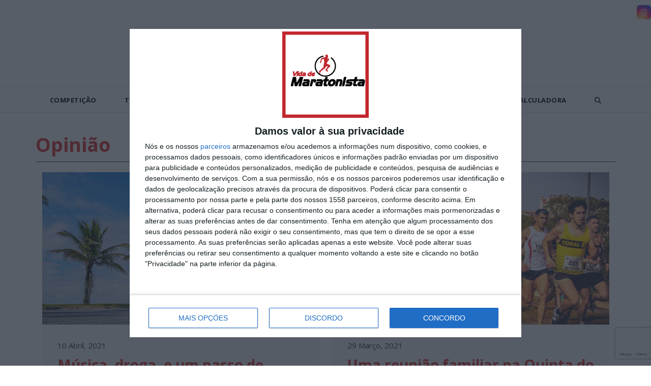

--- FILE ---
content_type: text/html; charset=UTF-8
request_url: https://vidademaratonista.com/category/opiniao/page/3/
body_size: 14193
content:
<!DOCTYPE html>
<html lang="pt-PT" class="wpex-classic-style">
<head>
<meta charset="UTF-8">
<link rel="profile" href="http://gmpg.org/xfn/11">
<meta name='robots' content='index, follow, max-image-preview:large, max-snippet:-1, max-video-preview:-1' />
	<style>img:is([sizes="auto" i], [sizes^="auto," i]) { contain-intrinsic-size: 3000px 1500px }</style>
	<meta name="viewport" content="width=device-width, initial-scale=1">

	<!-- This site is optimized with the Yoast SEO plugin v26.0 - https://yoast.com/wordpress/plugins/seo/ -->
	<title>Arquivo de Opinião - Página 3 de 8 - Vida de Maratonista</title>
	<link rel="canonical" href="https://vidademaratonista.com/category/opiniao/page/3/" />
	<link rel="prev" href="https://vidademaratonista.com/category/opiniao/page/2/" />
	<link rel="next" href="https://vidademaratonista.com/category/opiniao/page/4/" />
	<meta property="og:locale" content="pt_PT" />
	<meta property="og:type" content="article" />
	<meta property="og:title" content="Arquivo de Opinião - Página 3 de 8 - Vida de Maratonista" />
	<meta property="og:url" content="https://vidademaratonista.com/category/opiniao/" />
	<meta property="og:site_name" content="Vida de Maratonista" />
	<meta property="og:image" content="https://vidademaratonista.com/wp-content/uploads/2017/11/banner_vida_de_maratonista_2017_sf.png" />
	<meta property="og:image:width" content="612" />
	<meta property="og:image:height" content="261" />
	<meta property="og:image:type" content="image/png" />
	<meta name="twitter:card" content="summary_large_image" />
	<script type="application/ld+json" class="yoast-schema-graph">{"@context":"https://schema.org","@graph":[{"@type":"CollectionPage","@id":"https://vidademaratonista.com/category/opiniao/","url":"https://vidademaratonista.com/category/opiniao/page/3/","name":"Arquivo de Opinião - Página 3 de 8 - Vida de Maratonista","isPartOf":{"@id":"https://vidademaratonista.com/#website"},"primaryImageOfPage":{"@id":"https://vidademaratonista.com/category/opiniao/page/3/#primaryimage"},"image":{"@id":"https://vidademaratonista.com/category/opiniao/page/3/#primaryimage"},"thumbnailUrl":"https://vidademaratonista.com/wp-content/uploads/2021/04/musicofilia_atletismo_vm_042021.jpg","breadcrumb":{"@id":"https://vidademaratonista.com/category/opiniao/page/3/#breadcrumb"},"inLanguage":"pt-PT"},{"@type":"ImageObject","inLanguage":"pt-PT","@id":"https://vidademaratonista.com/category/opiniao/page/3/#primaryimage","url":"https://vidademaratonista.com/wp-content/uploads/2021/04/musicofilia_atletismo_vm_042021.jpg","contentUrl":"https://vidademaratonista.com/wp-content/uploads/2021/04/musicofilia_atletismo_vm_042021.jpg","width":1280,"height":853,"caption":"Musicofilia Atletismo"},{"@type":"BreadcrumbList","@id":"https://vidademaratonista.com/category/opiniao/page/3/#breadcrumb","itemListElement":[{"@type":"ListItem","position":1,"name":"Início","item":"https://vidademaratonista.com/"},{"@type":"ListItem","position":2,"name":"Opinião"}]},{"@type":"WebSite","@id":"https://vidademaratonista.com/#website","url":"https://vidademaratonista.com/","name":"Vida de Maratonista","description":"De km em km com entusiasmo!","publisher":{"@id":"https://vidademaratonista.com/#/schema/person/d6cd0bafb07db39ff6995b9383970cf7"},"potentialAction":[{"@type":"SearchAction","target":{"@type":"EntryPoint","urlTemplate":"https://vidademaratonista.com/?s={search_term_string}"},"query-input":{"@type":"PropertyValueSpecification","valueRequired":true,"valueName":"search_term_string"}}],"inLanguage":"pt-PT"},{"@type":["Person","Organization"],"@id":"https://vidademaratonista.com/#/schema/person/d6cd0bafb07db39ff6995b9383970cf7","name":"Renato Sousa","image":{"@type":"ImageObject","inLanguage":"pt-PT","@id":"https://vidademaratonista.com/#/schema/person/image/","url":"https://vidademaratonista.com/wp-content/uploads/2019/02/vida_de_maratonista_sobre_mim_2019_v2.png","contentUrl":"https://vidademaratonista.com/wp-content/uploads/2019/02/vida_de_maratonista_sobre_mim_2019_v2.png","width":260,"height":264,"caption":"Renato Sousa"},"logo":{"@id":"https://vidademaratonista.com/#/schema/person/image/"},"description":"Ligado ao desporto desde pequeno, deixei definitivamente o futebol em 2016 para me dedicar afincadamente ao atletismo. Desde aí que muita coisa mudou na minha vida, a qual não imagino sem o desporto. O Vida de Maratonista nasce então da minha paixão pelo atletismo, com contribuição especial da minha Licenciatura em Engenharia Informática, que me permitiu criar a solo este espaço de aventura e opinião, e torná-lo agradável a quem o visita.","sameAs":["https://www.facebook.com/renato.sousa.31"]}]}</script>
	<!-- / Yoast SEO plugin. -->


<link rel='dns-prefetch' href='//fonts.googleapis.com' />
<link rel="alternate" type="application/rss+xml" title="Vida de Maratonista &raquo; Feed" href="https://vidademaratonista.com/feed/" />
<link rel="alternate" type="application/rss+xml" title="Vida de Maratonista &raquo; Feed de comentários" href="https://vidademaratonista.com/comments/feed/" />
<link rel="alternate" type="application/rss+xml" title="Feed de categorias Vida de Maratonista &raquo; Opinião" href="https://vidademaratonista.com/category/opiniao/feed/" />
<link rel='stylesheet' id='js_composer_front-css' href='https://vidademaratonista.com/wp-content/plugins/js_composer/assets/css/js_composer.min.css?ver=6.9.0' media='all' />
<link rel='stylesheet' id='contact-form-7-css' href='https://vidademaratonista.com/wp-content/plugins/contact-form-7/includes/css/styles.css?ver=6.1.1' media='all' />
<link rel='stylesheet' id='parent-style-css' href='https://vidademaratonista.com/wp-content/themes/Total/style.css?ver=6.4.2' media='all' />
<link rel='stylesheet' id='tablepress-default-css' href='https://vidademaratonista.com/wp-content/tablepress-combined.min.css?ver=13' media='all' />
<link rel='stylesheet' id='wpex-tablepress-css' href='https://vidademaratonista.com/wp-content/themes/Total/assets/css/frontend/tablepress.min.css?ver=6.4.2' media='all' />
<link rel='stylesheet' id='wpex-google-font-open-sans-css' href='https://fonts.googleapis.com/css2?family=Open+Sans:ital,wght@0,100;0,200;0,300;0,400;0,500;0,600;0,700;0,800;0,900;1,100;1,200;1,300;1,400;1,500;1,600;1,700;1,800;1,900&#038;display=swap&#038;subset=latin' media='all' />
<link rel='stylesheet' id='wpex-google-font-playfair-display-css' href='https://fonts.googleapis.com/css2?family=Playfair+Display:ital,wght@0,100;0,200;0,300;0,400;0,500;0,600;0,700;0,800;0,900;1,100;1,200;1,300;1,400;1,500;1,600;1,700;1,800;1,900&#038;display=swap&#038;subset=latin' media='all' />
<link rel='stylesheet' id='wpex-google-font-roboto-condensed-css' href='https://fonts.googleapis.com/css2?family=Roboto+Condensed:ital,wght@0,100;0,200;0,300;0,400;0,500;0,600;0,700;0,800;0,900;1,100;1,200;1,300;1,400;1,500;1,600;1,700;1,800;1,900&#038;display=swap&#038;subset=latin' media='all' />
<link rel='stylesheet' id='wpex-style-css' href='https://vidademaratonista.com/wp-content/themes/total-child-theme/style.css?ver=6.4.2' media='all' />
<link rel='stylesheet' id='wpex-mobile-menu-breakpoint-max-css' href='https://vidademaratonista.com/wp-content/themes/Total/assets/css/frontend/breakpoints/max.min.css?ver=6.4.2' media='only screen and (max-width:959px)' />
<link rel='stylesheet' id='wpex-mobile-menu-breakpoint-min-css' href='https://vidademaratonista.com/wp-content/themes/Total/assets/css/frontend/breakpoints/min.min.css?ver=6.4.2' media='only screen and (min-width:960px)' />
<link rel='stylesheet' id='vcex-shortcodes-css' href='https://vidademaratonista.com/wp-content/themes/Total/assets/css/frontend/vcex-shortcodes.min.css?ver=6.4.2' media='all' />
<link rel='stylesheet' id='wpex-wpbakery-css' href='https://vidademaratonista.com/wp-content/themes/Total/assets/css/frontend/wpbakery.min.css?ver=6.4.2' media='all' />
<script src="https://vidademaratonista.com/wp-includes/js/jquery/jquery.min.js?ver=3.7.1" id="jquery-core-js"></script>
<script src="https://vidademaratonista.com/wp-includes/js/jquery/jquery-migrate.min.js?ver=3.4.1" id="jquery-migrate-js"></script>
<script id="wpex-core-js-extra">
var wpex_theme_params = {"selectArrowIcon":"<span class=\"wpex-select-arrow__icon wpex-icon--sm wpex-flex wpex-icon\" aria-hidden=\"true\"><svg viewBox=\"0 0 24 24\" xmlns=\"http:\/\/www.w3.org\/2000\/svg\"><rect fill=\"none\" height=\"24\" width=\"24\"\/><g transform=\"matrix(0, -1, 1, 0, -0.115, 23.885)\"><polygon points=\"17.77,3.77 16,2 6,12 16,22 17.77,20.23 9.54,12\"\/><\/g><\/svg><\/span>","customSelects":".widget_categories form,.widget_archive select,.vcex-form-shortcode select","scrollToHash":"1","localScrollFindLinks":"1","localScrollHighlight":"1","localScrollUpdateHash":"1","scrollToHashTimeout":"500","localScrollTargets":"li.local-scroll a, a.local-scroll, .local-scroll-link, .local-scroll-link > a,.sidr-class-local-scroll-link,li.sidr-class-local-scroll > span > a,li.sidr-class-local-scroll > a","scrollToBehavior":"smooth"};
</script>
<script src="https://vidademaratonista.com/wp-content/themes/Total/assets/js/frontend/core.min.js?ver=6.4.2" id="wpex-core-js" defer data-wp-strategy="defer"></script>
<script id="wpex-inline-js-after">
!function(){const e=document.querySelector("html"),t=()=>{const t=window.innerWidth-document.documentElement.clientWidth;t&&e.style.setProperty("--wpex-scrollbar-width",`${t}px`)};t(),window.addEventListener("resize",(()=>{t()}))}();
</script>
<script src="https://vidademaratonista.com/wp-content/themes/Total/assets/js/frontend/search/drop-down.min.js?ver=6.4.2" id="wpex-search-drop_down-js" defer data-wp-strategy="defer"></script>
<script id="wpex-sticky-topbar-js-extra">
var wpex_sticky_topbar_params = {"breakpoint":"0"};
</script>
<script src="https://vidademaratonista.com/wp-content/themes/Total/assets/js/frontend/sticky/topbar.min.js?ver=6.4.2" id="wpex-sticky-topbar-js" defer data-wp-strategy="defer"></script>
<script id="wpex-sticky-main-nav-js-extra">
var wpex_sticky_main_nav_params = {"breakpoint":"959"};
</script>
<script src="https://vidademaratonista.com/wp-content/themes/Total/assets/js/frontend/sticky/main-nav.min.js?ver=6.4.2" id="wpex-sticky-main-nav-js" defer data-wp-strategy="defer"></script>
<script id="wpex-mobile-menu-toggle-js-extra">
var wpex_mobile_menu_toggle_params = {"breakpoint":"959","i18n":{"openSubmenu":"Open submenu of %s","closeSubmenu":"Close submenu of %s"},"openSubmenuIcon":"<span class=\"wpex-open-submenu__icon wpex-transition-transform wpex-duration-300 wpex-icon\" aria-hidden=\"true\"><svg xmlns=\"http:\/\/www.w3.org\/2000\/svg\" viewBox=\"0 0 448 512\"><path d=\"M201.4 342.6c12.5 12.5 32.8 12.5 45.3 0l160-160c12.5-12.5 12.5-32.8 0-45.3s-32.8-12.5-45.3 0L224 274.7 86.6 137.4c-12.5-12.5-32.8-12.5-45.3 0s-12.5 32.8 0 45.3l160 160z\"\/><\/svg><\/span>"};
</script>
<script src="https://vidademaratonista.com/wp-content/themes/Total/assets/js/frontend/mobile-menu/toggle.min.js?ver=6.4.2" id="wpex-mobile-menu-toggle-js" defer data-wp-strategy="defer"></script>
<link rel="https://api.w.org/" href="https://vidademaratonista.com/wp-json/" /><link rel="alternate" title="JSON" type="application/json" href="https://vidademaratonista.com/wp-json/wp/v2/categories/5" /><link rel="EditURI" type="application/rsd+xml" title="RSD" href="https://vidademaratonista.com/xmlrpc.php?rsd" />
<meta name="generator" content="WordPress 6.8.3" />
<script type="text/javascript">
(function(url){
	if(/(?:Chrome\/26\.0\.1410\.63 Safari\/537\.31|WordfenceTestMonBot)/.test(navigator.userAgent)){ return; }
	var addEvent = function(evt, handler) {
		if (window.addEventListener) {
			document.addEventListener(evt, handler, false);
		} else if (window.attachEvent) {
			document.attachEvent('on' + evt, handler);
		}
	};
	var removeEvent = function(evt, handler) {
		if (window.removeEventListener) {
			document.removeEventListener(evt, handler, false);
		} else if (window.detachEvent) {
			document.detachEvent('on' + evt, handler);
		}
	};
	var evts = 'contextmenu dblclick drag dragend dragenter dragleave dragover dragstart drop keydown keypress keyup mousedown mousemove mouseout mouseover mouseup mousewheel scroll'.split(' ');
	var logHuman = function() {
		if (window.wfLogHumanRan) { return; }
		window.wfLogHumanRan = true;
		var wfscr = document.createElement('script');
		wfscr.type = 'text/javascript';
		wfscr.async = true;
		wfscr.src = url + '&r=' + Math.random();
		(document.getElementsByTagName('head')[0]||document.getElementsByTagName('body')[0]).appendChild(wfscr);
		for (var i = 0; i < evts.length; i++) {
			removeEvent(evts[i], logHuman);
		}
	};
	for (var i = 0; i < evts.length; i++) {
		addEvent(evts[i], logHuman);
	}
})('//vidademaratonista.com/?wordfence_lh=1&hid=2F782F67AF0FE80575FEA6F90E6D6ED7');
</script> 
<!-- Google tag (gtag.js) -->
<script async src="https://www.googletagmanager.com/gtag/js?id=G-5GLFDTEC0J"></script>
<script>
  window.dataLayer = window.dataLayer || [];
  function gtag(){dataLayer.push(arguments);}
  gtag('js', new Date());

  gtag('config', 'G-5GLFDTEC0J');
</script>
 
 
<script async src="https://pagead2.googlesyndication.com/pagead/js/adsbygoogle.js?client=ca-pub-4718860888547202"
     crossorigin="anonymous"></script>
 

<!-- InMobi Choice. Consent Manager Tag v3.0 (for TCF 2.2) -->
<script type="text/javascript" async=true>
(function() {
  var host = window.location.hostname;
  var element = document.createElement('script');
  var firstScript = document.getElementsByTagName('script')[0];
  var url = 'https://cmp.inmobi.com'
    .concat('/choice/', 'mgrCJBZ0ty4zG', '/', host, '/choice.js?tag_version=V3');
  var uspTries = 0;
  var uspTriesLimit = 3;
  element.async = true;
  element.type = 'text/javascript';
  element.src = url;

  firstScript.parentNode.insertBefore(element, firstScript);

  function makeStub() {
    var TCF_LOCATOR_NAME = '__tcfapiLocator';
    var queue = [];
    var win = window;
    var cmpFrame;

    function addFrame() {
      var doc = win.document;
      var otherCMP = !!(win.frames[TCF_LOCATOR_NAME]);

      if (!otherCMP) {
        if (doc.body) {
          var iframe = doc.createElement('iframe');

          iframe.style.cssText = 'display:none';
          iframe.name = TCF_LOCATOR_NAME;
          doc.body.appendChild(iframe);
        } else {
          setTimeout(addFrame, 5);
        }
      }
      return !otherCMP;
    }

    function tcfAPIHandler() {
      var gdprApplies;
      var args = arguments;

      if (!args.length) {
        return queue;
      } else if (args[0] === 'setGdprApplies') {
        if (
          args.length > 3 &&
          args[2] === 2 &&
          typeof args[3] === 'boolean'
        ) {
          gdprApplies = args[3];
          if (typeof args[2] === 'function') {
            args[2]('set', true);
          }
        }
      } else if (args[0] === 'ping') {
        var retr = {
          gdprApplies: gdprApplies,
          cmpLoaded: false,
          cmpStatus: 'stub'
        };

        if (typeof args[2] === 'function') {
          args[2](retr);
        }
      } else {
        if(args[0] === 'init' && typeof args[3] === 'object') {
          args[3] = Object.assign(args[3], { tag_version: 'V3' });
        }
        queue.push(args);
      }
    }

    function postMessageEventHandler(event) {
      var msgIsString = typeof event.data === 'string';
      var json = {};

      try {
        if (msgIsString) {
          json = JSON.parse(event.data);
        } else {
          json = event.data;
        }
      } catch (ignore) {}

      var payload = json.__tcfapiCall;

      if (payload) {
        window.__tcfapi(
          payload.command,
          payload.version,
          function(retValue, success) {
            var returnMsg = {
              __tcfapiReturn: {
                returnValue: retValue,
                success: success,
                callId: payload.callId
              }
            };
            if (msgIsString) {
              returnMsg = JSON.stringify(returnMsg);
            }
            if (event && event.source && event.source.postMessage) {
              event.source.postMessage(returnMsg, '*');
            }
          },
          payload.parameter
        );
      }
    }

    while (win) {
      try {
        if (win.frames[TCF_LOCATOR_NAME]) {
          cmpFrame = win;
          break;
        }
      } catch (ignore) {}

      if (win === window.top) {
        break;
      }
      win = win.parent;
    }
    if (!cmpFrame) {
      addFrame();
      win.__tcfapi = tcfAPIHandler;
      win.addEventListener('message', postMessageEventHandler, false);
    }
  };

  makeStub();

  var uspStubFunction = function() {
    var arg = arguments;
    if (typeof window.__uspapi !== uspStubFunction) {
      setTimeout(function() {
        if (typeof window.__uspapi !== 'undefined') {
          window.__uspapi.apply(window.__uspapi, arg);
        }
      }, 500);
    }
  };

  var checkIfUspIsReady = function() {
    uspTries++;
    if (window.__uspapi === uspStubFunction && uspTries < uspTriesLimit) {
      console.warn('USP is not accessible');
    } else {
      clearInterval(uspInterval);
    }
  };

  if (typeof window.__uspapi === 'undefined') {
    window.__uspapi = uspStubFunction;
    var uspInterval = setInterval(checkIfUspIsReady, 6000);
  }
})();
</script>
<!-- End InMobi Choice. Consent Manager Tag v3.0 (for TCF 2.2) -->

<noscript><style>body:not(.content-full-screen) .wpex-vc-row-stretched[data-vc-full-width-init="false"]{visibility:visible;}</style></noscript><link rel="icon" href="https://vidademaratonista.com/wp-content/uploads/2017/11/favicon_vida_de_maratonista_2017-150x150.jpg" sizes="32x32" />
<link rel="icon" href="https://vidademaratonista.com/wp-content/uploads/2017/11/favicon_vida_de_maratonista_2017.jpg" sizes="192x192" />
<link rel="apple-touch-icon" href="https://vidademaratonista.com/wp-content/uploads/2017/11/favicon_vida_de_maratonista_2017.jpg" />
<meta name="msapplication-TileImage" content="https://vidademaratonista.com/wp-content/uploads/2017/11/favicon_vida_de_maratonista_2017.jpg" />
		<style id="wp-custom-css">
			.wpex-widget-recent-posts-title.wpex-heading.wpex-widget-heading{color:#404248;}#top-bar{display:block !important;}#top-bar-social-alt{float:right;display:block;}		</style>
		<noscript><style> .wpb_animate_when_almost_visible { opacity: 1; }</style></noscript><style data-type="wpex-css" id="wpex-css">/*TYPOGRAPHY*/:root{--wpex-body-font-family:'Open Sans',sans-serif;--wpex-body-font-size:15px;}:root{--wpex-heading-font-family:'Open Sans',sans-serif;--wpex-heading-font-weight:700;}#site-logo .site-logo-text{font-family:'Playfair Display';font-weight:400;font-size:48px;letter-spacing:4px;}.header-aside-content{font-family:'Roboto Condensed';font-weight:700;font-size:18px;text-transform:uppercase;}.main-navigation-ul .link-inner{font-weight:700;font-size:13px;letter-spacing:0.5px;text-transform:uppercase;}.wpex-mobile-menu,#sidr-main{font-family:'Roboto Condensed';font-weight:700;font-size:18px;}blockquote{font-family:'Open Sans',sans-serif;font-weight:500;font-size:1em;line-height:1.5;}.sidebar-box .widget-title{font-weight:700;font-size:18px;text-transform:uppercase;}.vcex-heading{font-weight:700;}@media(max-width:479px){#site-logo .site-logo-text{font-size:32px;}}/*ADVANCED STYLING CSS*/blockquote{border-width:0;border-inline-start-width:3px;border-color:var(--wpex-accent);border-style:solid;padding-inline-start:25px;}blockquote::before{display:none;}/*CUSTOMIZER STYLING*/:root{--wpex-bg-color:#ffffff;--wpex-accent:#dd3333;--wpex-accent-alt:#dd3333;--wpex-on-accent:#ffffff;--wpex-on-accent-alt:#ffffff;--wpex-border-main:#404248;--wpex-surface-2:#f4f5f6;--wpex-surface-3:#e0e0e0;--wpex-text-1:#dd3333;--wpex-text-2:#333333;--wpex-text-3:#333333;--wpex-text-4:#333333;--wpex-link-decoration-line:underline;--wpex-link-color:#dd3333;--wpex-hover-heading-link-color:#dd3333;--wpex-hover-link-color:#404248;--wpex-input-padding:12px;--wpex-input-border-color:#dddddd;--wpex-focus-input-border-color:#dddddd;--wpex-focus-input-color:#222222;--wpex-focus-input-border-color:#aaaaaa;--wpex-pagination-gutter:5px;--wpex-pagination-link-padding:6px 10px;--wpex-pagination-border-radius:0px;--wpex-active-pagination-link-color:#ffffff;--wpex-active-pagination-link-bg:#dd3333;--wpex-site-header-height:80px;--wpex-site-logo-color:#ffffff;--wpex-mobile-menu-toggle-height:60px;--wpex-sidr-width:350px;--wpex-comment-avatar-size:60px;--wpex-comment-avatar-margin:30px;--wpex-vc-column-inner-margin-bottom:35px;}.site-boxed{--wpex-bg-color:#ffffff;}blockquote{background:#f8f9f9;color:#444444;padding:35px 30px;}.page-header-disabled:not(.has-overlay-header):not(.no-header-margin) #content-wrap{padding-block-start:40px;}.page-header.wpex-supports-mods{padding-block-start:2.5vmax;padding-block-end:2.5vmax;background-color:#ffffff;border-top-width:0px;border-bottom-width:0px;}.page-header{margin-block-end:0px;}.wpex-load-more-spinner,.vcex-loadmore-spinner{color:#dd3333;}#site-scroll-top{font-size:14px;background-color:#ffffff;color:#222222;}#site-scroll-top:hover{color:#dd3333;}:root,.site-boxed.wpex-responsive #wrap{--wpex-container-width:1140px;}#toggle-bar-wrap{--wpex-surface-1:#000000;background:#000000;color:#ffffff;--wpex-text-2:#ffffff;--wpex-text-3:#ffffff;--wpex-text-4:#ffffff;--wpex-text-1:#ffffff;--wpex-heading-color:#ffffff;--wpex-heading-link-color:#ffffff;--wpex-link-color:#ffe400;--wpex-hover-link-color:#ffe400;--wpex-hover-heading-link-color:#ffe400;border-color:#000000!important;}#top-bar{padding-block-start:10px;padding-block-end:30px;}#top-bar-social a.wpex-social-btn{font-size:20px;}.header-padding{padding-block-start:25px;padding-block-end:25px;}#site-header{--wpex-site-header-color:#ffffff;}#site-header-flex-aside{--wpex-link-color:#ffffff;--wpex-hover-link-color:#ffffff;--wpex-hover-link-color:#ffffff;}#site-navigation-wrap{--wpex-main-nav-gutter:15px;--wpex-main-nav-link-color:#000000;--wpex-hover-main-nav-link-color:#000000;--wpex-active-main-nav-link-color:#000000;--wpex-hover-main-nav-link-color:#dd3333;--wpex-active-main-nav-link-color:#dd3333;}#wpex-mobile-menu-fixed-top,#wpex-mobile-menu-navbar{background:#000000;}#wpex-mobile-menu-navbar,#wpex-mobile-menu-fixed-top{font-size:16px;}#sidr-main{color:#000000;--wpex-link-color:#000000;--wpex-text-2:#000000;--wpex-hover-link-color:#000000;}.mobile-toggle-nav{background:#000000;color:#ffffff;--wpex-link-color:#ffffff;--wpex-hover-link-color:#ffffff;}.mobile-toggle-nav-ul,.mobile-toggle-nav-ul a{border-color:#222222;}.author-bio{background-color:#ffffff;padding:35px;border-color:#404248;border-width:2px;}#comments .comment-body{margin-block-end:30px;padding-block-end:30px;}#footer-callout-wrap{background-color:#ffffff;}@media only screen and (min-width:960px){:root{--wpex-content-area-width:calc(100% - 340px );--wpex-primary-sidebar-width:300px;}}</style></head>

<body class="archive paged category category-opiniao category-5 wp-custom-logo wp-embed-responsive paged-3 category-paged-3 wp-theme-Total wp-child-theme-total-child-theme wpex-theme wpex-responsive full-width-main-layout no-composer wpex-live-site site-full-width content-full-width has-topbar sidebar-widget-icons hasnt-overlay-header page-header-disabled wpex-antialiased has-mobile-menu wpex-mobile-toggle-menu-navbar togglebar-is-inline has-pagination-gutter wpex-no-js wpb-js-composer js-comp-ver-6.9.0 vc_responsive">

	
<a href="#content" class="skip-to-content">Skip to content</a>

	
	<span data-ls_id="#site_top" tabindex="-1"></span>
	<div id="outer-wrap" class="wpex-overflow-clip">
		
		
		
		<div id="wrap" class="wpex-clr">

			
			<div id="top-bar-wrap" class="top-bar-full-width wpex-top-bar-sticky wpex-z-sticky wpex-surface-1 wpex-text-sm wpex-print-hidden">
			<div id="top-bar" class="container wpex-relative wpex-py-15 wpex-md-flex wpex-justify-between wpex-items-center wpex-text-center wpex-md-text-initial wpex-flex-row-reverse">
	<div id="top-bar-social-alt" class="top-bar-right"><div class="vcex-social-links vcex-module wpex-flex wpex-flex-wrap wpex-social-btns vcex-social-btns wpex-items-center wpex-gap-5 wpex-last-mr-0"><a href="https://www.instagram.com/vida_maratonista/" class="vcex-social-links__item wpex-social-btn wpex-social-btn-flat wpex-social-bg wpex-rounded-sm wpex-instagram" target="_blank" rel="noopener noreferrer"><span class="vcex-social-links__icon wpex-icon" aria-hidden="true"><svg xmlns="http://www.w3.org/2000/svg" viewBox="0 0 448 512"><path d="M224.1 141c-63.6 0-114.9 51.3-114.9 114.9s51.3 114.9 114.9 114.9S339 319.5 339 255.9 287.7 141 224.1 141zm0 189.6c-41.1 0-74.7-33.5-74.7-74.7s33.5-74.7 74.7-74.7 74.7 33.5 74.7 74.7-33.6 74.7-74.7 74.7zm146.4-194.3c0 14.9-12 26.8-26.8 26.8-14.9 0-26.8-12-26.8-26.8s12-26.8 26.8-26.8 26.8 12 26.8 26.8zm76.1 27.2c-1.7-35.9-9.9-67.7-36.2-93.9-26.2-26.2-58-34.4-93.9-36.2-37-2.1-147.9-2.1-184.9 0-35.8 1.7-67.6 9.9-93.9 36.1s-34.4 58-36.2 93.9c-2.1 37-2.1 147.9 0 184.9 1.7 35.9 9.9 67.7 36.2 93.9s58 34.4 93.9 36.2c37 2.1 147.9 2.1 184.9 0 35.9-1.7 67.7-9.9 93.9-36.2 26.2-26.2 34.4-58 36.2-93.9 2.1-37 2.1-147.8 0-184.8zM398.8 388c-7.8 19.6-22.9 34.7-42.6 42.6-29.5 11.7-99.5 9-132.1 9s-102.7 2.6-132.1-9c-19.6-7.8-34.7-22.9-42.6-42.6-11.7-29.5-9-99.5-9-132.1s-2.6-102.7 9-132.1c7.8-19.6 22.9-34.7 42.6-42.6 29.5-11.7 99.5-9 132.1-9s102.7-2.6 132.1 9c19.6 7.8 34.7 22.9 42.6 42.6 11.7 29.5 9 99.5 9 132.1s2.7 102.7-9 132.1z"/></svg></span><span class="screen-reader-text">Instagram</span></a></div></div>

</div>
		</div>
		<header id="site-header" class="header-three dyn-styles wpex-print-hidden wpex-relative wpex-clr">
				<div id="site-header-inner" class="header-three-inner header-padding container wpex-relative wpex-h-100 wpex-py-30 wpex-clr">
<div id="site-logo" class="site-branding header-three-logo logo-padding wpex-flex wpex-items-center wpex-text-center wpex-justify-center">
	<div id="site-logo-inner" ><a id="site-logo-link" href="https://vidademaratonista.com/" rel="home" class="main-logo"><img src="https://vidademaratonista.com/wp-content/uploads/2017/11/banner_vida_de_maratonista_2017_top.png" alt="Web·Magazine" class="logo-img wpex-h-auto wpex-max-w-100 wpex-align-middle" width="188" height="80" data-no-retina data-skip-lazy fetchpriority="high" srcset="https://vidademaratonista.com/wp-content/uploads/2017/11/banner_vida_de_maratonista_2017_top.png 1x,https://vidademaratonista.com/wp-content/uploads/2017/11/banner_vida_de_maratonista_2017_sf.png 2x"></a></div>

</div>
</div>
		
<div id="site-navigation-wrap" class="navbar-style-three navbar-allows-inner-bg wpex-z-sticky navbar-fixed-line-height fixed-nav wpex-dropdown-top-border wpex-stretch-items hide-at-mm-breakpoint wpex-clr wpex-print-hidden">
	<nav id="site-navigation" class="navigation main-navigation main-navigation-three container wpex-relative wpex-clr" aria-label="Main menu"><ul id="menu-menu-neve" class="main-navigation-ul dropdown-menu wpex-dropdown-menu wpex-dropdown-menu--onhover"><li id="menu-item-2613" class="menu-item menu-item-type-taxonomy menu-item-object-category menu-item-2613"><a href="https://vidademaratonista.com/category/competicao/"><span class="link-inner">Competição</span></a></li>
<li id="menu-item-2612" class="menu-item menu-item-type-taxonomy menu-item-object-category menu-item-2612"><a href="https://vidademaratonista.com/category/treino/"><span class="link-inner">Treino</span></a></li>
<li id="menu-item-2611" class="menu-item menu-item-type-taxonomy menu-item-object-category menu-item-2611"><a href="https://vidademaratonista.com/category/investigacao/"><span class="link-inner">Investigação</span></a></li>
<li id="menu-item-3406" class="menu-item menu-item-type-custom menu-item-object-custom current-menu-ancestor current-menu-parent menu-item-has-children menu-item-3406 dropdown"><a href="#"><span class="link-inner">Textos <span class="nav-arrow top-level"><span class="nav-arrow__icon wpex-icon wpex-icon--xs" aria-hidden="true"><svg xmlns="http://www.w3.org/2000/svg" viewBox="0 0 448 512"><path d="M201.4 342.6c12.5 12.5 32.8 12.5 45.3 0l160-160c12.5-12.5 12.5-32.8 0-45.3s-32.8-12.5-45.3 0L224 274.7 86.6 137.4c-12.5-12.5-32.8-12.5-45.3 0s-12.5 32.8 0 45.3l160 160z"/></svg></span></span></span></a>
<ul class="sub-menu">
	<li id="menu-item-2610" class="menu-item menu-item-type-taxonomy menu-item-object-category current-menu-item menu-item-2610"><a href="https://vidademaratonista.com/category/opiniao/" aria-current="page"><span class="link-inner">Opinião</span></a></li>
	<li id="menu-item-2615" class="menu-item menu-item-type-taxonomy menu-item-object-category menu-item-2615"><a href="https://vidademaratonista.com/category/fora-da-estrada/"><span class="link-inner">Fora da Estrada</span></a></li>
</ul>
</li>
<li id="menu-item-3728" class="menu-item menu-item-type-taxonomy menu-item-object-category menu-item-3728"><a href="https://vidademaratonista.com/category/livros/"><span class="link-inner">Livros</span></a></li>
<li id="menu-item-2608" class="menu-item menu-item-type-post_type menu-item-object-page menu-item-2608"><a href="https://vidademaratonista.com/contacto/"><span class="link-inner">Contacto</span></a></li>
<li id="menu-item-2607" class="menu-item menu-item-type-post_type menu-item-object-page menu-item-2607"><a href="https://vidademaratonista.com/sobre-mim/"><span class="link-inner">Sobre Mim</span></a></li>
<li id="menu-item-2985" class="menu-item menu-item-type-post_type menu-item-object-page menu-item-2985"><a href="https://vidademaratonista.com/calculadora-de-corrida/"><span class="link-inner">Calculadora</span></a></li>
<li class="search-toggle-li menu-item wpex-menu-extra no-icon-margin"><a href="#" class="site-search-toggle search-dropdown-toggle" role="button" aria-expanded="false" aria-controls="searchform-dropdown" aria-label="Search"><span class="link-inner"><span class="wpex-menu-search-text wpex-hidden">Search</span><span class="wpex-menu-search-icon wpex-icon" aria-hidden="true"><svg xmlns="http://www.w3.org/2000/svg" viewBox="0 0 512 512"><path d="M416 208c0 45.9-14.9 88.3-40 122.7L502.6 457.4c12.5 12.5 12.5 32.8 0 45.3s-32.8 12.5-45.3 0L330.7 376c-34.4 25.2-76.8 40-122.7 40C93.1 416 0 322.9 0 208S93.1 0 208 0S416 93.1 416 208zM208 352a144 144 0 1 0 0-288 144 144 0 1 0 0 288z"/></svg></span></span></a>
<div id="searchform-dropdown" class="header-searchform-wrap header-drop-widget header-drop-widget--colored-top-border wpex-invisible wpex-opacity-0 wpex-absolute wpex-transition-all wpex-duration-200 wpex-translate-Z-0 wpex-text-initial wpex-z-dropdown wpex-top-100 wpex-right-0 wpex-surface-1 wpex-text-2 wpex-p-15">
<form role="search" method="get" class="searchform searchform--header-dropdown wpex-flex" action="https://vidademaratonista.com/" autocomplete="off">
	<label for="searchform-input-6970afca3525c" class="searchform-label screen-reader-text">Search</label>
	<input id="searchform-input-6970afca3525c" type="search" class="searchform-input wpex-block wpex-border-0 wpex-outline-0 wpex-w-100 wpex-h-auto wpex-leading-relaxed wpex-rounded-0 wpex-text-2 wpex-surface-2 wpex-p-10 wpex-text-1em wpex-unstyled-input" name="s" placeholder="Pesquisa ..." required>
			<button type="submit" class="searchform-submit wpex-hidden wpex-rounded-0 wpex-py-10 wpex-px-15" aria-label="Submit search"><span class="wpex-icon" aria-hidden="true"><svg xmlns="http://www.w3.org/2000/svg" viewBox="0 0 512 512"><path d="M416 208c0 45.9-14.9 88.3-40 122.7L502.6 457.4c12.5 12.5 12.5 32.8 0 45.3s-32.8 12.5-45.3 0L330.7 376c-34.4 25.2-76.8 40-122.7 40C93.1 416 0 322.9 0 208S93.1 0 208 0S416 93.1 416 208zM208 352a144 144 0 1 0 0-288 144 144 0 1 0 0 288z"/></svg></span></button>
</form>
</div>
</li></ul></nav>
</div>


<div id="wpex-mobile-menu-navbar" class="wpex-mobile-menu-toggle show-at-mm-breakpoint wpex-flex wpex-items-center wpex-bg-gray-A900">
	<div class="container">
		<div class="wpex-flex wpex-items-center wpex-justify-between wpex-text-white wpex-child-inherit-color wpex-text-md">
						<div id="wpex-mobile-menu-navbar-toggle-wrap" class="wpex-flex-grow">
				<a href="#mobile-menu" class="mobile-menu-toggle wpex-no-underline" role="button" aria-expanded="false"><span class="wpex-mr-10 wpex-icon" aria-hidden="true"><svg xmlns="http://www.w3.org/2000/svg" viewBox="0 0 448 512"><path d="M0 96C0 78.3 14.3 64 32 64H416c17.7 0 32 14.3 32 32s-14.3 32-32 32H32C14.3 128 0 113.7 0 96zM0 256c0-17.7 14.3-32 32-32H416c17.7 0 32 14.3 32 32s-14.3 32-32 32H32c-17.7 0-32-14.3-32-32zM448 416c0 17.7-14.3 32-32 32H32c-17.7 0-32-14.3-32-32s14.3-32 32-32H416c17.7 0 32 14.3 32 32z"/></svg></span><span class="wpex-text">Menu</span></a>
			</div>
								</div>
	</div>
</div>
	</header>

			
			<main id="main" class="site-main wpex-clr">

				
<div id="content-wrap"  class="container wpex-clr">

	
	<div id="primary" class="content-area wpex-clr">

		
		<div id="content" class="site-content wpex-clr">

			
			<div class="vc_row wpb_row vc_row-fluid wpex-relative no-bottom-margins"><div class="wpb_column vc_column_container vc_col-sm-12"><div class="vc_column-inner"><div class="wpb_wrapper"><style>.vcex-page-title.vcex_6970afca36012 .vcex-page-title__heading{font-size:2.5em;}</style><div class="vcex-page-title vcex-module vcex_6970afca36012"><h1 class="vcex-page-title__heading wpex-heading wpex-text-3xl"><span class="vcex-page-title__text">Opinião</span></h1></div><div class="vcex-module vcex-divider vcex-divider-solid vcex-divider-center wpex-mx-auto wpex-block wpex-h-0 wpex-border-b wpex-border-solid wpex-border-main" style="margin-block-start:10px;margin-block-end:20px;"></div><style>.wpex-post-cards.vcex_6970afca37edb .wpex-card-featured .wpex-card-title{font-size:var(--wpex-text-4xl);}</style><div class="wpex-post-cards wpex-post-cards-blog_19 vcex_6970afca37edb wpex-relative"><div class="wpex-post-cards-inner"><div class="wpex-post-cards-loop wpex-post-cards-grid wpex-row wpex-clr"><div class="wpex-post-cards-entry col col-1 span_1_of_2 post-3023 type-post cat-329 cat-5 post_tag-20"><div class="wpex-card wpex-card-blog_19"><div class="wpex-card-inner wpex-flex wpex-flex-col wpex-flex-grow wpex-surface-2"><div class="wpex-card-media overlay-parent overlay-parent-1"><div class="wpex-card-thumbnail wpex-relative"><a href="https://vidademaratonista.com/musicofilia-droga-atletismo/"><img loading="lazy" class="wpex-align-middle" alt="Musicofilia Atletismo" decoding="async" src="https://vidademaratonista.com/wp-content/uploads/2021/04/musicofilia_atletismo_vm_042021-900x500.jpg" width="900" height="500"></a></div></div><div class="wpex-card-details wpex-flex wpex-flex-col wpex-flex-grow wpex-p-30 wpex-last-mb-0"><div class="wpex-card-date wpex-mb-10 wpex-text-3">10 Abril, 2021</div><h2 class="wpex-card-title wpex-heading wpex-child-inherit-color wpex-text-2xl wpex-hover-underline"><a href="https://vidademaratonista.com/musicofilia-droga-atletismo/">Música, droga, e um passo de corrida</a></h2><div class="wpex-card-excerpt wpex-last-mb-0 wpex-mt-10 wpex-mb-20"><p>Entre a condição física e mental de um atleta, é difícil ser exacto na percentagem que cada uma destas partes&hellip;</p>
</div><div class="wpex-card-terms-list wpex-flex wpex-flex-wrap wpex-gap-10 wpex-mt-auto"><a href="https://vidademaratonista.com/category/fora-da-estrada/" class="wpex-text-current wpex-hover-text-1 wpex-underline wpex-decoration-current">#Fora da Estrada</a> <a href="https://vidademaratonista.com/category/opiniao/" class="wpex-text-current wpex-hover-text-1 wpex-underline wpex-decoration-current">#Opinião</a></div></div></div></div></div><div class="wpex-post-cards-entry col col-2 span_1_of_2 post-3016 type-post cat-3 cat-212 cat-5 post_tag-12 post_tag-213 post_tag-14 post_tag-64 post_tag-20 post_tag-586"><div class="wpex-card wpex-card-blog_19"><div class="wpex-card-inner wpex-flex wpex-flex-col wpex-flex-grow wpex-surface-2"><div class="wpex-card-media overlay-parent overlay-parent-1"><div class="wpex-card-thumbnail wpex-relative"><a href="https://vidademaratonista.com/campeonato-distrital-corta-mato-longo-2021-quinta-do-ega-vagos/"><img loading="lazy" class="wpex-align-middle" alt="Campeonato Distrital Corta-Mato Longo 2021 - Quinta do Ega, Vagos" decoding="async" src="https://vidademaratonista.com/wp-content/uploads/2021/03/campeonato_distrital_corta_mato_longo_2021_vagos_img2-900x500.jpg" width="900" height="500"></a></div></div><div class="wpex-card-details wpex-flex wpex-flex-col wpex-flex-grow wpex-p-30 wpex-last-mb-0"><div class="wpex-card-date wpex-mb-10 wpex-text-3">29 Março, 2021</div><h2 class="wpex-card-title wpex-heading wpex-child-inherit-color wpex-text-2xl wpex-hover-underline"><a href="https://vidademaratonista.com/campeonato-distrital-corta-mato-longo-2021-quinta-do-ega-vagos/">Uma reunião familiar na Quinta do Ega</a></h2><div class="wpex-card-excerpt wpex-last-mb-0 wpex-mt-10 wpex-mb-20"><p>Treze meses. Este foi o tempo de espera para o meu regresso à competição, após o aparecimento da COVID-19 (ainda&hellip;</p>
</div><div class="wpex-card-terms-list wpex-flex wpex-flex-wrap wpex-gap-10 wpex-mt-auto"><a href="https://vidademaratonista.com/category/competicao/" class="wpex-text-current wpex-hover-text-1 wpex-underline wpex-decoration-current">#Competição</a> <a href="https://vidademaratonista.com/category/competicao/corta-matos/" class="wpex-text-current wpex-hover-text-1 wpex-underline wpex-decoration-current">#Corta-Matos</a> <a href="https://vidademaratonista.com/category/opiniao/" class="wpex-text-current wpex-hover-text-1 wpex-underline wpex-decoration-current">#Opinião</a></div></div></div></div></div><div class="wpex-post-cards-entry col col-1 span_1_of_2 post-3000 type-post cat-5 cat-6 post_tag-20 post_tag-9"><div class="wpex-card wpex-card-blog_19"><div class="wpex-card-inner wpex-flex wpex-flex-col wpex-flex-grow wpex-surface-2"><div class="wpex-card-media overlay-parent overlay-parent-1"><div class="wpex-card-thumbnail wpex-relative"><a href="https://vidademaratonista.com/bem-estar-diario-ou-rendimento-desportivo-o-duelo/"><img loading="lazy" class="wpex-align-middle" alt="Bem-estar diário ou rendimento desportivo? O duelo!" decoding="async" src="https://vidademaratonista.com/wp-content/uploads/2021/03/rendimento_desportivo_vs_bem_estar_diario_opiniaoVM-900x500.jpg" width="900" height="500"></a></div></div><div class="wpex-card-details wpex-flex wpex-flex-col wpex-flex-grow wpex-p-30 wpex-last-mb-0"><div class="wpex-card-date wpex-mb-10 wpex-text-3">20 Março, 2021</div><h2 class="wpex-card-title wpex-heading wpex-child-inherit-color wpex-text-2xl wpex-hover-underline"><a href="https://vidademaratonista.com/bem-estar-diario-ou-rendimento-desportivo-o-duelo/">Bem-estar diário ou rendimento desportivo? O duelo!</a></h2><div class="wpex-card-excerpt wpex-last-mb-0 wpex-mt-10 wpex-mb-20"><p>Afirmar que o bem-estar diário é um factor fundamental para que, em dias de prova, o atleta esteja apto a&hellip;</p>
</div><div class="wpex-card-terms-list wpex-flex wpex-flex-wrap wpex-gap-10 wpex-mt-auto"><a href="https://vidademaratonista.com/category/opiniao/" class="wpex-text-current wpex-hover-text-1 wpex-underline wpex-decoration-current">#Opinião</a> <a href="https://vidademaratonista.com/category/treino/" class="wpex-text-current wpex-hover-text-1 wpex-underline wpex-decoration-current">#Treino</a></div></div></div></div></div><div class="wpex-post-cards-entry col col-2 span_1_of_2 post-2969 type-post cat-329 cat-5 post_tag-20"><div class="wpex-card wpex-card-blog_19"><div class="wpex-card-inner wpex-flex wpex-flex-col wpex-flex-grow wpex-surface-2"><div class="wpex-card-media overlay-parent overlay-parent-1"><div class="wpex-card-thumbnail wpex-relative"><a href="https://vidademaratonista.com/atletismo-super-herois-marvel-dc-universe/"><img loading="lazy" class="wpex-align-middle" alt="Capitão América - atletismo super-heróis Marvel DC Universe" decoding="async" src="https://vidademaratonista.com/wp-content/uploads/2021/03/atletismo-super-herois-marvel-dc-universe_vm-900x500.jpg" srcset="https://vidademaratonista.com/wp-content/uploads/2021/03/atletismo-super-herois-marvel-dc-universe_vm-900x500.jpg 900w, https://vidademaratonista.com/wp-content/uploads/2021/03/atletismo-super-herois-marvel-dc-universe_vm-89x50.jpg 89w, https://vidademaratonista.com/wp-content/uploads/2021/03/atletismo-super-herois-marvel-dc-universe_vm-89x50@2x.jpg 178w" width="900" height="500"></a></div></div><div class="wpex-card-details wpex-flex wpex-flex-col wpex-flex-grow wpex-p-30 wpex-last-mb-0"><div class="wpex-card-date wpex-mb-10 wpex-text-3">10 Março, 2021</div><h2 class="wpex-card-title wpex-heading wpex-child-inherit-color wpex-text-2xl wpex-hover-underline"><a href="https://vidademaratonista.com/atletismo-super-herois-marvel-dc-universe/">Encontro na estrada com os heróis da Marvel e da DC</a></h2><div class="wpex-card-excerpt wpex-last-mb-0 wpex-mt-10 wpex-mb-20"><p>Há uns meses atrás, no decorrer da La Vuelta ou do Giro d&#8217; Itália (já não consigo precisar), o comentador&hellip;</p>
</div><div class="wpex-card-terms-list wpex-flex wpex-flex-wrap wpex-gap-10 wpex-mt-auto"><a href="https://vidademaratonista.com/category/fora-da-estrada/" class="wpex-text-current wpex-hover-text-1 wpex-underline wpex-decoration-current">#Fora da Estrada</a> <a href="https://vidademaratonista.com/category/opiniao/" class="wpex-text-current wpex-hover-text-1 wpex-underline wpex-decoration-current">#Opinião</a></div></div></div></div></div><div class="wpex-post-cards-entry col col-1 span_1_of_2 post-2926 type-post cat-5 cat-6 post_tag-585 post_tag-12 post_tag-20 post_tag-9"><div class="wpex-card wpex-card-blog_19"><div class="wpex-card-inner wpex-flex wpex-flex-col wpex-flex-grow wpex-surface-2"><div class="wpex-card-media overlay-parent overlay-parent-1"><div class="wpex-card-thumbnail wpex-relative"><a href="https://vidademaratonista.com/correr-20-km-por-hora-quebrar-barreiras/"><img loading="lazy" class="wpex-align-middle" alt="3000 metros obstáculos - atletismo" decoding="async" src="https://vidademaratonista.com/wp-content/uploads/2021/02/para_la_20kms_horarios_quebrar_barreiras_022021vm_cover-900x500.jpg" width="900" height="500"></a></div></div><div class="wpex-card-details wpex-flex wpex-flex-col wpex-flex-grow wpex-p-30 wpex-last-mb-0"><div class="wpex-card-date wpex-mb-10 wpex-text-3">21 Fevereiro, 2021</div><h2 class="wpex-card-title wpex-heading wpex-child-inherit-color wpex-text-2xl wpex-hover-underline"><a href="https://vidademaratonista.com/correr-20-km-por-hora-quebrar-barreiras/">Para lá dos 20 km por hora: quebrar barreiras (psicológicas)</a></h2><div class="wpex-card-excerpt wpex-last-mb-0 wpex-mt-10 wpex-mb-20"><p>No passado dia 6 de fevereiro, superei um desafio que, na minha cabeça, era bastante aliciante, tendo em conta as&hellip;</p>
</div><div class="wpex-card-terms-list wpex-flex wpex-flex-wrap wpex-gap-10 wpex-mt-auto"><a href="https://vidademaratonista.com/category/opiniao/" class="wpex-text-current wpex-hover-text-1 wpex-underline wpex-decoration-current">#Opinião</a> <a href="https://vidademaratonista.com/category/treino/" class="wpex-text-current wpex-hover-text-1 wpex-underline wpex-decoration-current">#Treino</a></div></div></div></div></div><div class="wpex-post-cards-entry col col-2 span_1_of_2 post-2904 type-post cat-329 cat-5 post_tag-20"><div class="wpex-card wpex-card-blog_19"><div class="wpex-card-inner wpex-flex wpex-flex-col wpex-flex-grow wpex-surface-2"><div class="wpex-card-media overlay-parent overlay-parent-1"><div class="wpex-card-thumbnail wpex-relative"><a href="https://vidademaratonista.com/um-comboio-onde-todos-tiram-bilhete/"><img loading="lazy" class="wpex-align-middle" alt="todos tiram bilhete no comboio desportivo" decoding="async" src="https://vidademaratonista.com/wp-content/uploads/2021/02/comboio_desportivo_tira_bilhete_vm_Cover-900x500.jpg" width="900" height="500"></a></div></div><div class="wpex-card-details wpex-flex wpex-flex-col wpex-flex-grow wpex-p-30 wpex-last-mb-0"><div class="wpex-card-date wpex-mb-10 wpex-text-3">14 Fevereiro, 2021</div><h2 class="wpex-card-title wpex-heading wpex-child-inherit-color wpex-text-2xl wpex-hover-underline"><a href="https://vidademaratonista.com/um-comboio-onde-todos-tiram-bilhete/">Um comboio onde TODOS tiram bilhete!</a></h2><div class="wpex-card-excerpt wpex-last-mb-0 wpex-mt-10 wpex-mb-20"><p>Em situações de tranquilidade e segurança sanitária, está autorizada (e recomenda-se!) a formação de grupos para a práctica do exercício&hellip;</p>
</div><div class="wpex-card-terms-list wpex-flex wpex-flex-wrap wpex-gap-10 wpex-mt-auto"><a href="https://vidademaratonista.com/category/fora-da-estrada/" class="wpex-text-current wpex-hover-text-1 wpex-underline wpex-decoration-current">#Fora da Estrada</a> <a href="https://vidademaratonista.com/category/opiniao/" class="wpex-text-current wpex-hover-text-1 wpex-underline wpex-decoration-current">#Opinião</a></div></div></div></div></div><div class="wpex-post-cards-entry col col-1 span_1_of_2 post-2888 type-post cat-329 cat-5 cat-6 post_tag-20 post_tag-9"><div class="wpex-card wpex-card-blog_19"><div class="wpex-card-inner wpex-flex wpex-flex-col wpex-flex-grow wpex-surface-2"><div class="wpex-card-media overlay-parent overlay-parent-1"><div class="wpex-card-thumbnail wpex-relative"><a href="https://vidademaratonista.com/desafiar-os-nossos-limites-sinonimo-de-saude/"><img loading="lazy" class="wpex-align-middle" alt="Desafiar os nossos limites: sinónimo de saúde?! - Desporto" decoding="async" src="https://vidademaratonista.com/wp-content/uploads/2021/02/Desafiar_os_limites_sinonimo_saude_VM-900x500.jpg" srcset="https://vidademaratonista.com/wp-content/uploads/2021/02/Desafiar_os_limites_sinonimo_saude_VM-900x500.jpg 900w, https://vidademaratonista.com/wp-content/uploads/2021/02/Desafiar_os_limites_sinonimo_saude_VM-900x500@2x.jpg 1800w, https://vidademaratonista.com/wp-content/uploads/2021/02/Desafiar_os_limites_sinonimo_saude_VM-900x500@2x.jpg 2x" width="900" height="500"></a></div></div><div class="wpex-card-details wpex-flex wpex-flex-col wpex-flex-grow wpex-p-30 wpex-last-mb-0"><div class="wpex-card-date wpex-mb-10 wpex-text-3">10 Fevereiro, 2021</div><h2 class="wpex-card-title wpex-heading wpex-child-inherit-color wpex-text-2xl wpex-hover-underline"><a href="https://vidademaratonista.com/desafiar-os-nossos-limites-sinonimo-de-saude/">Desafiar os nossos limites: sinónimo de saúde?!</a></h2><div class="wpex-card-excerpt wpex-last-mb-0 wpex-mt-10 wpex-mb-20"><p>Há cerca de 2 anos, abordei aqui um documento de medicina desportiva, cujos autores alertavam para o facto de um&hellip;</p>
</div><div class="wpex-card-terms-list wpex-flex wpex-flex-wrap wpex-gap-10 wpex-mt-auto"><a href="https://vidademaratonista.com/category/fora-da-estrada/" class="wpex-text-current wpex-hover-text-1 wpex-underline wpex-decoration-current">#Fora da Estrada</a> <a href="https://vidademaratonista.com/category/opiniao/" class="wpex-text-current wpex-hover-text-1 wpex-underline wpex-decoration-current">#Opinião</a> <a href="https://vidademaratonista.com/category/treino/" class="wpex-text-current wpex-hover-text-1 wpex-underline wpex-decoration-current">#Treino</a></div></div></div></div></div><div class="wpex-post-cards-entry col col-2 span_1_of_2 post-2870 type-post cat-329 cat-5 cat-6 post_tag-20 post_tag-9"><div class="wpex-card wpex-card-blog_19"><div class="wpex-card-inner wpex-flex wpex-flex-col wpex-flex-grow wpex-surface-2"><div class="wpex-card-media overlay-parent overlay-parent-1"><div class="wpex-card-thumbnail wpex-relative"><a href="https://vidademaratonista.com/reflexao-sobre-o-treino-intervalado-fenix/"><img loading="lazy" class="wpex-align-middle" alt="reflexão sobre o treino intervalado" decoding="async" src="https://vidademaratonista.com/wp-content/uploads/2020/12/treino_intervalado_fenix_cover_VM-900x500.jpg" width="900" height="500"></a></div></div><div class="wpex-card-details wpex-flex wpex-flex-col wpex-flex-grow wpex-p-30 wpex-last-mb-0"><div class="wpex-card-date wpex-mb-10 wpex-text-3">31 Dezembro, 2020</div><h2 class="wpex-card-title wpex-heading wpex-child-inherit-color wpex-text-2xl wpex-hover-underline"><a href="https://vidademaratonista.com/reflexao-sobre-o-treino-intervalado-fenix/">O treino intervalado faz de ti uma fénix?!</a></h2><div class="wpex-card-excerpt wpex-last-mb-0 wpex-mt-10 wpex-mb-20"><p>Está a chegar ao fim um ano ano civil que, por força da pandemia, muito cedo retirou a competição aos&hellip;</p>
</div><div class="wpex-card-terms-list wpex-flex wpex-flex-wrap wpex-gap-10 wpex-mt-auto"><a href="https://vidademaratonista.com/category/fora-da-estrada/" class="wpex-text-current wpex-hover-text-1 wpex-underline wpex-decoration-current">#Fora da Estrada</a> <a href="https://vidademaratonista.com/category/opiniao/" class="wpex-text-current wpex-hover-text-1 wpex-underline wpex-decoration-current">#Opinião</a> <a href="https://vidademaratonista.com/category/treino/" class="wpex-text-current wpex-hover-text-1 wpex-underline wpex-decoration-current">#Treino</a></div></div></div></div></div><div class="wpex-post-cards-entry col col-1 span_1_of_2 post-2846 type-post cat-329 cat-207 cat-5 post_tag-583 post_tag-12 post_tag-580 post_tag-584 post_tag-582 post_tag-558 post_tag-202 post_tag-20 post_tag-579 post_tag-581"><div class="wpex-card wpex-card-blog_19"><div class="wpex-card-inner wpex-flex wpex-flex-col wpex-flex-grow wpex-surface-2"><div class="wpex-card-media overlay-parent overlay-parent-1"><div class="wpex-card-thumbnail wpex-relative"><a href="https://vidademaratonista.com/livros-desporto-2020-parte-2/"><img loading="lazy" class="wpex-align-middle" alt="Livros sobre Desporto que li em 2020 - Parte 2" decoding="async" src="https://vidademaratonista.com/wp-content/uploads/2020/11/livros_desporto_parte2_2020_cover_vm-900x500.jpg" srcset="https://vidademaratonista.com/wp-content/uploads/2020/11/livros_desporto_parte2_2020_cover_vm-900x500.jpg 900w, https://vidademaratonista.com/wp-content/uploads/2020/11/livros_desporto_parte2_2020_cover_vm-300x167.jpg 300w, https://vidademaratonista.com/wp-content/uploads/2020/11/livros_desporto_parte2_2020_cover_vm-1024x568.jpg 1024w, https://vidademaratonista.com/wp-content/uploads/2020/11/livros_desporto_parte2_2020_cover_vm-768x426.jpg 768w, https://vidademaratonista.com/wp-content/uploads/2020/11/livros_desporto_parte2_2020_cover_vm-90x50.jpg 90w, https://vidademaratonista.com/wp-content/uploads/2020/11/livros_desporto_parte2_2020_cover_vm-90x50@2x.jpg 180w, https://vidademaratonista.com/wp-content/uploads/2020/11/livros_desporto_parte2_2020_cover_vm.jpg 1200w" width="900" height="500"></a></div></div><div class="wpex-card-details wpex-flex wpex-flex-col wpex-flex-grow wpex-p-30 wpex-last-mb-0"><div class="wpex-card-date wpex-mb-10 wpex-text-3">19 Novembro, 2020</div><h2 class="wpex-card-title wpex-heading wpex-child-inherit-color wpex-text-2xl wpex-hover-underline"><a href="https://vidademaratonista.com/livros-desporto-2020-parte-2/">Livros sobre Desporto que li em 2020 &#8211; Parte 2</a></h2><div class="wpex-card-excerpt wpex-last-mb-0 wpex-mt-10 wpex-mb-20"><p>Em Junho passado, prometi um segundo artigo sobre livros de desporto lidos em 2020, ainda antes do virar do ano&hellip;</p>
</div><div class="wpex-card-terms-list wpex-flex wpex-flex-wrap wpex-gap-10 wpex-mt-auto"><a href="https://vidademaratonista.com/category/fora-da-estrada/" class="wpex-text-current wpex-hover-text-1 wpex-underline wpex-decoration-current">#Fora da Estrada</a> <a href="https://vidademaratonista.com/category/livros/" class="wpex-text-current wpex-hover-text-1 wpex-underline wpex-decoration-current">#Livros</a> <a href="https://vidademaratonista.com/category/opiniao/" class="wpex-text-current wpex-hover-text-1 wpex-underline wpex-decoration-current">#Opinião</a></div></div></div></div></div><div class="wpex-post-cards-entry col col-2 span_1_of_2 post-2837 type-post cat-329 cat-5 post_tag-20"><div class="wpex-card wpex-card-blog_19"><div class="wpex-card-inner wpex-flex wpex-flex-col wpex-flex-grow wpex-surface-2"><div class="wpex-card-media overlay-parent overlay-parent-1"><div class="wpex-card-thumbnail wpex-relative"><a href="https://vidademaratonista.com/piratas-dos-mares-para-os-desportos-de-resistencia/"><img loading="lazy" class="wpex-align-middle" alt="Piratas: dos mares para os desportos de resistência?" decoding="async" src="https://vidademaratonista.com/wp-content/uploads/2020/10/piratas_corredores_de_fundo_vm102020-900x500.jpg" width="900" height="500"></a></div></div><div class="wpex-card-details wpex-flex wpex-flex-col wpex-flex-grow wpex-p-30 wpex-last-mb-0"><div class="wpex-card-date wpex-mb-10 wpex-text-3">17 Outubro, 2020</div><h2 class="wpex-card-title wpex-heading wpex-child-inherit-color wpex-text-2xl wpex-hover-underline"><a href="https://vidademaratonista.com/piratas-dos-mares-para-os-desportos-de-resistencia/">Piratas: dos mares para os desportos de resistência?!</a></h2><div class="wpex-card-excerpt wpex-last-mb-0 wpex-mt-10 wpex-mb-20"><p>O tempo dos piratas dos mares já lá vai. O tempo dos piratas informáticos vai chegando, mas ainda não está&hellip;</p>
</div><div class="wpex-card-terms-list wpex-flex wpex-flex-wrap wpex-gap-10 wpex-mt-auto"><a href="https://vidademaratonista.com/category/fora-da-estrada/" class="wpex-text-current wpex-hover-text-1 wpex-underline wpex-decoration-current">#Fora da Estrada</a> <a href="https://vidademaratonista.com/category/opiniao/" class="wpex-text-current wpex-hover-text-1 wpex-underline wpex-decoration-current">#Opinião</a></div></div></div></div></div><div class="wpex-post-cards-entry col col-1 span_1_of_2 post-2828 type-post cat-3 cat-68 cat-5 post_tag-12 post_tag-14 post_tag-186 post_tag-11 post_tag-319 post_tag-20 post_tag-578 post_tag-575 post_tag-577 post_tag-576"><div class="wpex-card wpex-card-blog_19"><div class="wpex-card-inner wpex-flex wpex-flex-col wpex-flex-grow wpex-surface-2"><div class="wpex-card-media overlay-parent overlay-parent-1"><div class="wpex-card-thumbnail wpex-relative"><a href="https://vidademaratonista.com/maratona-de-londres-2020-nem-tudo-esta-perdido/"><img loading="lazy" class="wpex-align-middle" alt="Shura Kitata - Vencedor Maratona de Londres 2020" decoding="async" src="https://vidademaratonista.com/wp-content/uploads/2020/10/Shura_Kitata_Vencedor_Maratona_Londres_2020_0410-900x500.jpg" srcset="https://vidademaratonista.com/wp-content/uploads/2020/10/Shura_Kitata_Vencedor_Maratona_Londres_2020_0410-900x500.jpg 900w, https://vidademaratonista.com/wp-content/uploads/2020/10/Shura_Kitata_Vencedor_Maratona_Londres_2020_0410-900x500@2x.jpg 1800w, https://vidademaratonista.com/wp-content/uploads/2020/10/Shura_Kitata_Vencedor_Maratona_Londres_2020_0410-900x500@2x.jpg 2x" width="900" height="500"></a></div></div><div class="wpex-card-details wpex-flex wpex-flex-col wpex-flex-grow wpex-p-30 wpex-last-mb-0"><div class="wpex-card-date wpex-mb-10 wpex-text-3">4 Outubro, 2020</div><h2 class="wpex-card-title wpex-heading wpex-child-inherit-color wpex-text-2xl wpex-hover-underline"><a href="https://vidademaratonista.com/maratona-de-londres-2020-nem-tudo-esta-perdido/">Maratona de Londres 2020: Nem tudo está perdido!</a></h2><div class="wpex-card-excerpt wpex-last-mb-0 wpex-mt-10 wpex-mb-20"><p>A obsessão com os recordes do mundo e de percurso, por parte das organizações, em prol da verdadeira competição entre&hellip;</p>
</div><div class="wpex-card-terms-list wpex-flex wpex-flex-wrap wpex-gap-10 wpex-mt-auto"><a href="https://vidademaratonista.com/category/competicao/" class="wpex-text-current wpex-hover-text-1 wpex-underline wpex-decoration-current">#Competição</a> <a href="https://vidademaratonista.com/category/maratona/" class="wpex-text-current wpex-hover-text-1 wpex-underline wpex-decoration-current">#Maratona</a> <a href="https://vidademaratonista.com/category/opiniao/" class="wpex-text-current wpex-hover-text-1 wpex-underline wpex-decoration-current">#Opinião</a></div></div></div></div></div><div class="wpex-post-cards-entry col col-2 span_1_of_2 post-2769 type-post cat-329 cat-5 post_tag-312 post_tag-20"><div class="wpex-card wpex-card-blog_19"><div class="wpex-card-inner wpex-flex wpex-flex-col wpex-flex-grow wpex-surface-2"><div class="wpex-card-media overlay-parent overlay-parent-1"><div class="wpex-card-thumbnail wpex-relative"><a href="https://vidademaratonista.com/o-melhor-do-desporto-nao-sao-os-recordes-do-mundo/"><img loading="lazy" class="wpex-align-middle" alt="Primoz Roglic &amp; Tadej Pogacar - Tour de France 2020" decoding="async" src="https://vidademaratonista.com/wp-content/uploads/2020/09/dois_ciclistas_v2-900x500.jpg" width="900" height="500"></a></div></div><div class="wpex-card-details wpex-flex wpex-flex-col wpex-flex-grow wpex-p-30 wpex-last-mb-0"><div class="wpex-card-date wpex-mb-10 wpex-text-3">19 Setembro, 2020</div><h2 class="wpex-card-title wpex-heading wpex-child-inherit-color wpex-text-2xl wpex-hover-underline"><a href="https://vidademaratonista.com/o-melhor-do-desporto-nao-sao-os-recordes-do-mundo/">O melhor do desporto não são os recordes do mundo!</a></h2><div class="wpex-card-excerpt wpex-last-mb-0 wpex-mt-10 wpex-mb-20"><p>Aquilo que acabei de ver deixou-me completamente em choque. A penúltima (e decisiva!) etapa desta edição da Volta a França&hellip;</p>
</div><div class="wpex-card-terms-list wpex-flex wpex-flex-wrap wpex-gap-10 wpex-mt-auto"><a href="https://vidademaratonista.com/category/fora-da-estrada/" class="wpex-text-current wpex-hover-text-1 wpex-underline wpex-decoration-current">#Fora da Estrada</a> <a href="https://vidademaratonista.com/category/opiniao/" class="wpex-text-current wpex-hover-text-1 wpex-underline wpex-decoration-current">#Opinião</a></div></div></div></div></div><div class="wpex-post-cards-entry col col-1 span_1_of_2 post-2743 type-post cat-329 cat-5 post_tag-12 post_tag-574 post_tag-20 post_tag-26"><div class="wpex-card wpex-card-blog_19"><div class="wpex-card-inner wpex-flex wpex-flex-col wpex-flex-grow wpex-surface-2"><div class="wpex-card-media overlay-parent overlay-parent-1"><div class="wpex-card-thumbnail wpex-relative"><a href="https://vidademaratonista.com/provas-de-atletismo-em-tempos-de-pandemia/"><img loading="lazy" class="wpex-align-middle" alt="Corrida por Estafetas - Atletismo de Pista" decoding="async" src="https://vidademaratonista.com/wp-content/uploads/2020/08/relay-race-atletismo-era-covid-sugestoes-082020-900x500.jpg" width="900" height="500"></a></div></div><div class="wpex-card-details wpex-flex wpex-flex-col wpex-flex-grow wpex-p-30 wpex-last-mb-0"><div class="wpex-card-date wpex-mb-10 wpex-text-3">31 Agosto, 2020</div><h2 class="wpex-card-title wpex-heading wpex-child-inherit-color wpex-text-2xl wpex-hover-underline"><a href="https://vidademaratonista.com/provas-de-atletismo-em-tempos-de-pandemia/">Que tipo de provas para o atletismo dos novos tempos?</a></h2><div class="wpex-card-excerpt wpex-last-mb-0 wpex-mt-10 wpex-mb-20"><p>Já lá vai cerca de meio ano desde a minha última competição na estrada. Um hiato que se iniciou devido&hellip;</p>
</div><div class="wpex-card-terms-list wpex-flex wpex-flex-wrap wpex-gap-10 wpex-mt-auto"><a href="https://vidademaratonista.com/category/fora-da-estrada/" class="wpex-text-current wpex-hover-text-1 wpex-underline wpex-decoration-current">#Fora da Estrada</a> <a href="https://vidademaratonista.com/category/opiniao/" class="wpex-text-current wpex-hover-text-1 wpex-underline wpex-decoration-current">#Opinião</a></div></div></div></div></div><div class="wpex-post-cards-entry col col-2 span_1_of_2 post-2699 type-post cat-329 cat-5 post_tag-20"><div class="wpex-card wpex-card-blog_19"><div class="wpex-card-inner wpex-flex wpex-flex-col wpex-flex-grow wpex-surface-2"><div class="wpex-card-media overlay-parent overlay-parent-1"><div class="wpex-card-thumbnail wpex-relative"><a href="https://vidademaratonista.com/o-desaparecimento-da-formula-magica/"><img loading="lazy" class="wpex-align-middle" alt="O desaparecimento da Fórmula Mágica" decoding="async" src="https://vidademaratonista.com/wp-content/uploads/2020/08/desaparecimento_formula_magica_vm-900x500.jpg" width="900" height="500"></a></div></div><div class="wpex-card-details wpex-flex wpex-flex-col wpex-flex-grow wpex-p-30 wpex-last-mb-0"><div class="wpex-card-date wpex-mb-10 wpex-text-3">4 Agosto, 2020</div><h2 class="wpex-card-title wpex-heading wpex-child-inherit-color wpex-text-2xl wpex-hover-underline"><a href="https://vidademaratonista.com/o-desaparecimento-da-formula-magica/">O desaparecimento da Fórmula Mágica</a></h2><div class="wpex-card-excerpt wpex-last-mb-0 wpex-mt-10 wpex-mb-20"><p>Aqui estou eu. Sentado numa cadeira em frente à minha secretária. Uma secretária onde pousa um monitor que já me&hellip;</p>
</div><div class="wpex-card-terms-list wpex-flex wpex-flex-wrap wpex-gap-10 wpex-mt-auto"><a href="https://vidademaratonista.com/category/fora-da-estrada/" class="wpex-text-current wpex-hover-text-1 wpex-underline wpex-decoration-current">#Fora da Estrada</a> <a href="https://vidademaratonista.com/category/opiniao/" class="wpex-text-current wpex-hover-text-1 wpex-underline wpex-decoration-current">#Opinião</a></div></div></div></div></div><div class="wpex-post-cards-entry col col-1 span_1_of_2 post-2646 type-post cat-5 cat-205 post_tag-20 post_tag-206"><div class="wpex-card wpex-card-blog_19"><div class="wpex-card-inner wpex-flex wpex-flex-col wpex-flex-grow wpex-surface-2"><div class="wpex-card-media overlay-parent overlay-parent-1"><div class="wpex-card-thumbnail wpex-relative"><a href="https://vidademaratonista.com/team-ingebrigsten-episodio-5-uma-receita-familiar/"><img loading="lazy" class="wpex-align-middle" alt="Team Ingebrigtsen - Série norueguesa sobre esta família de atletas" decoding="async" src="https://vidademaratonista.com/wp-content/uploads/2020/07/team_ingebrigsten_rubrica_vm_cover2-900x500.jpg" srcset="https://vidademaratonista.com/wp-content/uploads/2020/07/team_ingebrigsten_rubrica_vm_cover2-900x500.jpg 900w, https://vidademaratonista.com/wp-content/uploads/2020/07/team_ingebrigsten_rubrica_vm_cover2-89x50.jpg 89w, https://vidademaratonista.com/wp-content/uploads/2020/07/team_ingebrigsten_rubrica_vm_cover2-89x50@2x.jpg 178w" width="900" height="500"></a></div></div><div class="wpex-card-details wpex-flex wpex-flex-col wpex-flex-grow wpex-p-30 wpex-last-mb-0"><div class="wpex-card-date wpex-mb-10 wpex-text-3">11 Julho, 2020</div><h2 class="wpex-card-title wpex-heading wpex-child-inherit-color wpex-text-2xl wpex-hover-underline"><a href="https://vidademaratonista.com/team-ingebrigsten-episodio-5-uma-receita-familiar/">Team Ingebrigsten Episódio 5 &#8211; Uma receita familiar</a></h2><div class="wpex-card-excerpt wpex-last-mb-0 wpex-mt-10 wpex-mb-20"><p>Apesar das mudanças e das lesões com que se deparam os irmãos Ingebrigsten, estes continuam a apresentar resultados competitivos acima&hellip;</p>
</div><div class="wpex-card-terms-list wpex-flex wpex-flex-wrap wpex-gap-10 wpex-mt-auto"><a href="https://vidademaratonista.com/category/opiniao/" class="wpex-text-current wpex-hover-text-1 wpex-underline wpex-decoration-current">#Opinião</a> <a href="https://vidademaratonista.com/category/team-ingebrigtsen/" class="wpex-text-current wpex-hover-text-1 wpex-underline wpex-decoration-current">#Team Ingebrigtsen</a></div></div></div></div></div></div></div><div class="wpex-post-cards-pagination wpex-mt-30 wpex-first-mt-0"><div class="wpex-pagination wpex-clear wpex-mt-30"><ul class='page-numbers'>
	<li><a class="prev page-numbers" href="https://vidademaratonista.com/category/opiniao/page/2/"><span class="page-numbers-icon wpex-icon wpex-icon--xs wpex-icon--bidi" aria-hidden="true"><svg xmlns="http://www.w3.org/2000/svg" viewBox="0 0 320 512"><path d="M41.4 233.4c-12.5 12.5-12.5 32.8 0 45.3l160 160c12.5 12.5 32.8 12.5 45.3 0s12.5-32.8 0-45.3L109.3 256 246.6 118.6c12.5-12.5 12.5-32.8 0-45.3s-32.8-12.5-45.3 0l-160 160z"/></svg></span><span class="screen-reader-text">Previous</span></a></li>
	<li><a class="page-numbers" href="https://vidademaratonista.com/category/opiniao/page/1/"><span class="screen-reader-text">Page </span>1</a></li>
	<li><a class="page-numbers" href="https://vidademaratonista.com/category/opiniao/page/2/"><span class="screen-reader-text">Page </span>2</a></li>
	<li><span aria-current="page" class="page-numbers current"><span class="screen-reader-text">Page </span>3</span></li>
	<li><a class="page-numbers" href="https://vidademaratonista.com/category/opiniao/page/4/"><span class="screen-reader-text">Page </span>4</a></li>
	<li><a class="page-numbers" href="https://vidademaratonista.com/category/opiniao/page/5/"><span class="screen-reader-text">Page </span>5</a></li>
	<li><a class="page-numbers" href="https://vidademaratonista.com/category/opiniao/page/6/"><span class="screen-reader-text">Page </span>6</a></li>
	<li><span class="page-numbers dots">&hellip;</span></li>
	<li><a class="page-numbers" href="https://vidademaratonista.com/category/opiniao/page/8/"><span class="screen-reader-text">Page </span>8</a></li>
	<li><a class="next page-numbers" href="https://vidademaratonista.com/category/opiniao/page/4/"><span class="page-numbers-icon wpex-icon wpex-icon--xs wpex-icon--bidi" aria-hidden="true"><svg xmlns="http://www.w3.org/2000/svg" viewBox="0 0 320 512"><path d="M278.6 233.4c12.5 12.5 12.5 32.8 0 45.3l-160 160c-12.5 12.5-32.8 12.5-45.3 0s-12.5-32.8 0-45.3L210.7 256 73.4 118.6c-12.5-12.5-12.5-32.8 0-45.3s32.8-12.5 45.3 0l160 160z"/></svg></span><span class="screen-reader-text">Next</span></a></li>
</ul>
</div></div></div><div class="vcex-spacing wpex-w-100 wpex-clear" style="height:30px;"></div></div></div></div></div>

			
		</div>

	
	</div>

	
</div>


			
		</main>

		
		


	




	<div id="footer-bottom" class="wpex-py-20 wpex-text-sm wpex-surface-dark wpex-bg-gray-900 wpex-text-center wpex-md-text-left wpex-print-hidden">

		
		<div id="footer-bottom-inner" class="container"><div class="footer-bottom-flex wpex-flex wpex-flex-col wpex-gap-10 wpex-md-flex-row wpex-md-justify-between wpex-md-items-center">

<div id="copyright" class="wpex-last-mb-0"><a href="https://vidademaratonista.com/">Vida de Maratonista</a> 2026  &copy; Todos os direitos reservados.</div>
</div></div>

		
	</div>



	</div>

	
	
</div>


<a href="#top" id="site-scroll-top" class="wpex-z-popover wpex-flex wpex-items-center wpex-justify-center wpex-fixed wpex-rounded-full wpex-text-center wpex-box-content wpex-transition-all wpex-duration-200 wpex-bottom-0 wpex-right-0 wpex-mr-25 wpex-mb-25 wpex-no-underline wpex-print-hidden wpex-surface-2 wpex-text-4 wpex-hover-bg-accent wpex-invisible wpex-opacity-0"><span class="wpex-flex wpex-icon" aria-hidden="true"><svg xmlns="http://www.w3.org/2000/svg" viewBox="0 0 512 512"><path d="M233.4 105.4c12.5-12.5 32.8-12.5 45.3 0l192 192c12.5 12.5 12.5 32.8 0 45.3s-32.8 12.5-45.3 0L256 173.3 86.6 342.6c-12.5 12.5-32.8 12.5-45.3 0s-12.5-32.8 0-45.3l192-192z"/></svg></span><span class="screen-reader-text">Back To Top</span></a>


<nav class="mobile-toggle-nav wpex-mobile-menu mobile-toggle-nav--animate wpex-surface-1 wpex-hidden wpex-text-2 wpex-togglep-afterheader" aria-label="Mobile menu" data-wpex-insert-after="#site-header">
	<div class="mobile-toggle-nav-inner container">
				<ul class="mobile-toggle-nav-ul wpex-h-auto wpex-leading-inherit wpex-list-none wpex-my-0 wpex-mx-auto"></ul>
					</div>
</nav>

<script type="speculationrules">
{"prefetch":[{"source":"document","where":{"and":[{"href_matches":"\/*"},{"not":{"href_matches":["\/wp-*.php","\/wp-admin\/*","\/wp-content\/uploads\/*","\/wp-content\/*","\/wp-content\/plugins\/*","\/wp-content\/themes\/total-child-theme\/*","\/wp-content\/themes\/Total\/*","\/*\\?(.+)"]}},{"not":{"selector_matches":"a[rel~=\"nofollow\"]"}},{"not":{"selector_matches":".no-prefetch, .no-prefetch a"}}]},"eagerness":"conservative"}]}
</script>
<script type="text/html" id="wpb-modifications"></script><script src="https://vidademaratonista.com/wp-includes/js/dist/hooks.min.js?ver=4d63a3d491d11ffd8ac6" id="wp-hooks-js"></script>
<script src="https://vidademaratonista.com/wp-includes/js/dist/i18n.min.js?ver=5e580eb46a90c2b997e6" id="wp-i18n-js"></script>
<script id="wp-i18n-js-after">
wp.i18n.setLocaleData( { 'text direction\u0004ltr': [ 'ltr' ] } );
</script>
<script src="https://vidademaratonista.com/wp-content/plugins/contact-form-7/includes/swv/js/index.js?ver=6.1.1" id="swv-js"></script>
<script id="contact-form-7-js-translations">
( function( domain, translations ) {
	var localeData = translations.locale_data[ domain ] || translations.locale_data.messages;
	localeData[""].domain = domain;
	wp.i18n.setLocaleData( localeData, domain );
} )( "contact-form-7", {"translation-revision-date":"2024-08-13 18:06:19+0000","generator":"GlotPress\/4.0.1","domain":"messages","locale_data":{"messages":{"":{"domain":"messages","plural-forms":"nplurals=2; plural=n != 1;","lang":"pt"},"This contact form is placed in the wrong place.":["Este formul\u00e1rio de contacto est\u00e1 colocado no s\u00edtio errado."],"Error:":["Erro:"]}},"comment":{"reference":"includes\/js\/index.js"}} );
</script>
<script id="contact-form-7-js-before">
var wpcf7 = {
    "api": {
        "root": "https:\/\/vidademaratonista.com\/wp-json\/",
        "namespace": "contact-form-7\/v1"
    }
};
</script>
<script src="https://vidademaratonista.com/wp-content/plugins/contact-form-7/includes/js/index.js?ver=6.1.1" id="contact-form-7-js"></script>
<script src="https://www.google.com/recaptcha/api.js?render=6LdEugchAAAAAHMEQVoTemAraFN8TGUFe8iMDGQZ&amp;ver=3.0" id="google-recaptcha-js"></script>
<script src="https://vidademaratonista.com/wp-includes/js/dist/vendor/wp-polyfill.min.js?ver=3.15.0" id="wp-polyfill-js"></script>
<script id="wpcf7-recaptcha-js-before">
var wpcf7_recaptcha = {
    "sitekey": "6LdEugchAAAAAHMEQVoTemAraFN8TGUFe8iMDGQZ",
    "actions": {
        "homepage": "homepage",
        "contactform": "contactform"
    }
};
</script>
<script src="https://vidademaratonista.com/wp-content/plugins/contact-form-7/modules/recaptcha/index.js?ver=6.1.1" id="wpcf7-recaptcha-js"></script>

</body>
</html>


--- FILE ---
content_type: text/html; charset=utf-8
request_url: https://www.google.com/recaptcha/api2/anchor?ar=1&k=6LdEugchAAAAAHMEQVoTemAraFN8TGUFe8iMDGQZ&co=aHR0cHM6Ly92aWRhZGVtYXJhdG9uaXN0YS5jb206NDQz&hl=en&v=PoyoqOPhxBO7pBk68S4YbpHZ&size=invisible&anchor-ms=20000&execute-ms=30000&cb=mjpq292ngf06
body_size: 48759
content:
<!DOCTYPE HTML><html dir="ltr" lang="en"><head><meta http-equiv="Content-Type" content="text/html; charset=UTF-8">
<meta http-equiv="X-UA-Compatible" content="IE=edge">
<title>reCAPTCHA</title>
<style type="text/css">
/* cyrillic-ext */
@font-face {
  font-family: 'Roboto';
  font-style: normal;
  font-weight: 400;
  font-stretch: 100%;
  src: url(//fonts.gstatic.com/s/roboto/v48/KFO7CnqEu92Fr1ME7kSn66aGLdTylUAMa3GUBHMdazTgWw.woff2) format('woff2');
  unicode-range: U+0460-052F, U+1C80-1C8A, U+20B4, U+2DE0-2DFF, U+A640-A69F, U+FE2E-FE2F;
}
/* cyrillic */
@font-face {
  font-family: 'Roboto';
  font-style: normal;
  font-weight: 400;
  font-stretch: 100%;
  src: url(//fonts.gstatic.com/s/roboto/v48/KFO7CnqEu92Fr1ME7kSn66aGLdTylUAMa3iUBHMdazTgWw.woff2) format('woff2');
  unicode-range: U+0301, U+0400-045F, U+0490-0491, U+04B0-04B1, U+2116;
}
/* greek-ext */
@font-face {
  font-family: 'Roboto';
  font-style: normal;
  font-weight: 400;
  font-stretch: 100%;
  src: url(//fonts.gstatic.com/s/roboto/v48/KFO7CnqEu92Fr1ME7kSn66aGLdTylUAMa3CUBHMdazTgWw.woff2) format('woff2');
  unicode-range: U+1F00-1FFF;
}
/* greek */
@font-face {
  font-family: 'Roboto';
  font-style: normal;
  font-weight: 400;
  font-stretch: 100%;
  src: url(//fonts.gstatic.com/s/roboto/v48/KFO7CnqEu92Fr1ME7kSn66aGLdTylUAMa3-UBHMdazTgWw.woff2) format('woff2');
  unicode-range: U+0370-0377, U+037A-037F, U+0384-038A, U+038C, U+038E-03A1, U+03A3-03FF;
}
/* math */
@font-face {
  font-family: 'Roboto';
  font-style: normal;
  font-weight: 400;
  font-stretch: 100%;
  src: url(//fonts.gstatic.com/s/roboto/v48/KFO7CnqEu92Fr1ME7kSn66aGLdTylUAMawCUBHMdazTgWw.woff2) format('woff2');
  unicode-range: U+0302-0303, U+0305, U+0307-0308, U+0310, U+0312, U+0315, U+031A, U+0326-0327, U+032C, U+032F-0330, U+0332-0333, U+0338, U+033A, U+0346, U+034D, U+0391-03A1, U+03A3-03A9, U+03B1-03C9, U+03D1, U+03D5-03D6, U+03F0-03F1, U+03F4-03F5, U+2016-2017, U+2034-2038, U+203C, U+2040, U+2043, U+2047, U+2050, U+2057, U+205F, U+2070-2071, U+2074-208E, U+2090-209C, U+20D0-20DC, U+20E1, U+20E5-20EF, U+2100-2112, U+2114-2115, U+2117-2121, U+2123-214F, U+2190, U+2192, U+2194-21AE, U+21B0-21E5, U+21F1-21F2, U+21F4-2211, U+2213-2214, U+2216-22FF, U+2308-230B, U+2310, U+2319, U+231C-2321, U+2336-237A, U+237C, U+2395, U+239B-23B7, U+23D0, U+23DC-23E1, U+2474-2475, U+25AF, U+25B3, U+25B7, U+25BD, U+25C1, U+25CA, U+25CC, U+25FB, U+266D-266F, U+27C0-27FF, U+2900-2AFF, U+2B0E-2B11, U+2B30-2B4C, U+2BFE, U+3030, U+FF5B, U+FF5D, U+1D400-1D7FF, U+1EE00-1EEFF;
}
/* symbols */
@font-face {
  font-family: 'Roboto';
  font-style: normal;
  font-weight: 400;
  font-stretch: 100%;
  src: url(//fonts.gstatic.com/s/roboto/v48/KFO7CnqEu92Fr1ME7kSn66aGLdTylUAMaxKUBHMdazTgWw.woff2) format('woff2');
  unicode-range: U+0001-000C, U+000E-001F, U+007F-009F, U+20DD-20E0, U+20E2-20E4, U+2150-218F, U+2190, U+2192, U+2194-2199, U+21AF, U+21E6-21F0, U+21F3, U+2218-2219, U+2299, U+22C4-22C6, U+2300-243F, U+2440-244A, U+2460-24FF, U+25A0-27BF, U+2800-28FF, U+2921-2922, U+2981, U+29BF, U+29EB, U+2B00-2BFF, U+4DC0-4DFF, U+FFF9-FFFB, U+10140-1018E, U+10190-1019C, U+101A0, U+101D0-101FD, U+102E0-102FB, U+10E60-10E7E, U+1D2C0-1D2D3, U+1D2E0-1D37F, U+1F000-1F0FF, U+1F100-1F1AD, U+1F1E6-1F1FF, U+1F30D-1F30F, U+1F315, U+1F31C, U+1F31E, U+1F320-1F32C, U+1F336, U+1F378, U+1F37D, U+1F382, U+1F393-1F39F, U+1F3A7-1F3A8, U+1F3AC-1F3AF, U+1F3C2, U+1F3C4-1F3C6, U+1F3CA-1F3CE, U+1F3D4-1F3E0, U+1F3ED, U+1F3F1-1F3F3, U+1F3F5-1F3F7, U+1F408, U+1F415, U+1F41F, U+1F426, U+1F43F, U+1F441-1F442, U+1F444, U+1F446-1F449, U+1F44C-1F44E, U+1F453, U+1F46A, U+1F47D, U+1F4A3, U+1F4B0, U+1F4B3, U+1F4B9, U+1F4BB, U+1F4BF, U+1F4C8-1F4CB, U+1F4D6, U+1F4DA, U+1F4DF, U+1F4E3-1F4E6, U+1F4EA-1F4ED, U+1F4F7, U+1F4F9-1F4FB, U+1F4FD-1F4FE, U+1F503, U+1F507-1F50B, U+1F50D, U+1F512-1F513, U+1F53E-1F54A, U+1F54F-1F5FA, U+1F610, U+1F650-1F67F, U+1F687, U+1F68D, U+1F691, U+1F694, U+1F698, U+1F6AD, U+1F6B2, U+1F6B9-1F6BA, U+1F6BC, U+1F6C6-1F6CF, U+1F6D3-1F6D7, U+1F6E0-1F6EA, U+1F6F0-1F6F3, U+1F6F7-1F6FC, U+1F700-1F7FF, U+1F800-1F80B, U+1F810-1F847, U+1F850-1F859, U+1F860-1F887, U+1F890-1F8AD, U+1F8B0-1F8BB, U+1F8C0-1F8C1, U+1F900-1F90B, U+1F93B, U+1F946, U+1F984, U+1F996, U+1F9E9, U+1FA00-1FA6F, U+1FA70-1FA7C, U+1FA80-1FA89, U+1FA8F-1FAC6, U+1FACE-1FADC, U+1FADF-1FAE9, U+1FAF0-1FAF8, U+1FB00-1FBFF;
}
/* vietnamese */
@font-face {
  font-family: 'Roboto';
  font-style: normal;
  font-weight: 400;
  font-stretch: 100%;
  src: url(//fonts.gstatic.com/s/roboto/v48/KFO7CnqEu92Fr1ME7kSn66aGLdTylUAMa3OUBHMdazTgWw.woff2) format('woff2');
  unicode-range: U+0102-0103, U+0110-0111, U+0128-0129, U+0168-0169, U+01A0-01A1, U+01AF-01B0, U+0300-0301, U+0303-0304, U+0308-0309, U+0323, U+0329, U+1EA0-1EF9, U+20AB;
}
/* latin-ext */
@font-face {
  font-family: 'Roboto';
  font-style: normal;
  font-weight: 400;
  font-stretch: 100%;
  src: url(//fonts.gstatic.com/s/roboto/v48/KFO7CnqEu92Fr1ME7kSn66aGLdTylUAMa3KUBHMdazTgWw.woff2) format('woff2');
  unicode-range: U+0100-02BA, U+02BD-02C5, U+02C7-02CC, U+02CE-02D7, U+02DD-02FF, U+0304, U+0308, U+0329, U+1D00-1DBF, U+1E00-1E9F, U+1EF2-1EFF, U+2020, U+20A0-20AB, U+20AD-20C0, U+2113, U+2C60-2C7F, U+A720-A7FF;
}
/* latin */
@font-face {
  font-family: 'Roboto';
  font-style: normal;
  font-weight: 400;
  font-stretch: 100%;
  src: url(//fonts.gstatic.com/s/roboto/v48/KFO7CnqEu92Fr1ME7kSn66aGLdTylUAMa3yUBHMdazQ.woff2) format('woff2');
  unicode-range: U+0000-00FF, U+0131, U+0152-0153, U+02BB-02BC, U+02C6, U+02DA, U+02DC, U+0304, U+0308, U+0329, U+2000-206F, U+20AC, U+2122, U+2191, U+2193, U+2212, U+2215, U+FEFF, U+FFFD;
}
/* cyrillic-ext */
@font-face {
  font-family: 'Roboto';
  font-style: normal;
  font-weight: 500;
  font-stretch: 100%;
  src: url(//fonts.gstatic.com/s/roboto/v48/KFO7CnqEu92Fr1ME7kSn66aGLdTylUAMa3GUBHMdazTgWw.woff2) format('woff2');
  unicode-range: U+0460-052F, U+1C80-1C8A, U+20B4, U+2DE0-2DFF, U+A640-A69F, U+FE2E-FE2F;
}
/* cyrillic */
@font-face {
  font-family: 'Roboto';
  font-style: normal;
  font-weight: 500;
  font-stretch: 100%;
  src: url(//fonts.gstatic.com/s/roboto/v48/KFO7CnqEu92Fr1ME7kSn66aGLdTylUAMa3iUBHMdazTgWw.woff2) format('woff2');
  unicode-range: U+0301, U+0400-045F, U+0490-0491, U+04B0-04B1, U+2116;
}
/* greek-ext */
@font-face {
  font-family: 'Roboto';
  font-style: normal;
  font-weight: 500;
  font-stretch: 100%;
  src: url(//fonts.gstatic.com/s/roboto/v48/KFO7CnqEu92Fr1ME7kSn66aGLdTylUAMa3CUBHMdazTgWw.woff2) format('woff2');
  unicode-range: U+1F00-1FFF;
}
/* greek */
@font-face {
  font-family: 'Roboto';
  font-style: normal;
  font-weight: 500;
  font-stretch: 100%;
  src: url(//fonts.gstatic.com/s/roboto/v48/KFO7CnqEu92Fr1ME7kSn66aGLdTylUAMa3-UBHMdazTgWw.woff2) format('woff2');
  unicode-range: U+0370-0377, U+037A-037F, U+0384-038A, U+038C, U+038E-03A1, U+03A3-03FF;
}
/* math */
@font-face {
  font-family: 'Roboto';
  font-style: normal;
  font-weight: 500;
  font-stretch: 100%;
  src: url(//fonts.gstatic.com/s/roboto/v48/KFO7CnqEu92Fr1ME7kSn66aGLdTylUAMawCUBHMdazTgWw.woff2) format('woff2');
  unicode-range: U+0302-0303, U+0305, U+0307-0308, U+0310, U+0312, U+0315, U+031A, U+0326-0327, U+032C, U+032F-0330, U+0332-0333, U+0338, U+033A, U+0346, U+034D, U+0391-03A1, U+03A3-03A9, U+03B1-03C9, U+03D1, U+03D5-03D6, U+03F0-03F1, U+03F4-03F5, U+2016-2017, U+2034-2038, U+203C, U+2040, U+2043, U+2047, U+2050, U+2057, U+205F, U+2070-2071, U+2074-208E, U+2090-209C, U+20D0-20DC, U+20E1, U+20E5-20EF, U+2100-2112, U+2114-2115, U+2117-2121, U+2123-214F, U+2190, U+2192, U+2194-21AE, U+21B0-21E5, U+21F1-21F2, U+21F4-2211, U+2213-2214, U+2216-22FF, U+2308-230B, U+2310, U+2319, U+231C-2321, U+2336-237A, U+237C, U+2395, U+239B-23B7, U+23D0, U+23DC-23E1, U+2474-2475, U+25AF, U+25B3, U+25B7, U+25BD, U+25C1, U+25CA, U+25CC, U+25FB, U+266D-266F, U+27C0-27FF, U+2900-2AFF, U+2B0E-2B11, U+2B30-2B4C, U+2BFE, U+3030, U+FF5B, U+FF5D, U+1D400-1D7FF, U+1EE00-1EEFF;
}
/* symbols */
@font-face {
  font-family: 'Roboto';
  font-style: normal;
  font-weight: 500;
  font-stretch: 100%;
  src: url(//fonts.gstatic.com/s/roboto/v48/KFO7CnqEu92Fr1ME7kSn66aGLdTylUAMaxKUBHMdazTgWw.woff2) format('woff2');
  unicode-range: U+0001-000C, U+000E-001F, U+007F-009F, U+20DD-20E0, U+20E2-20E4, U+2150-218F, U+2190, U+2192, U+2194-2199, U+21AF, U+21E6-21F0, U+21F3, U+2218-2219, U+2299, U+22C4-22C6, U+2300-243F, U+2440-244A, U+2460-24FF, U+25A0-27BF, U+2800-28FF, U+2921-2922, U+2981, U+29BF, U+29EB, U+2B00-2BFF, U+4DC0-4DFF, U+FFF9-FFFB, U+10140-1018E, U+10190-1019C, U+101A0, U+101D0-101FD, U+102E0-102FB, U+10E60-10E7E, U+1D2C0-1D2D3, U+1D2E0-1D37F, U+1F000-1F0FF, U+1F100-1F1AD, U+1F1E6-1F1FF, U+1F30D-1F30F, U+1F315, U+1F31C, U+1F31E, U+1F320-1F32C, U+1F336, U+1F378, U+1F37D, U+1F382, U+1F393-1F39F, U+1F3A7-1F3A8, U+1F3AC-1F3AF, U+1F3C2, U+1F3C4-1F3C6, U+1F3CA-1F3CE, U+1F3D4-1F3E0, U+1F3ED, U+1F3F1-1F3F3, U+1F3F5-1F3F7, U+1F408, U+1F415, U+1F41F, U+1F426, U+1F43F, U+1F441-1F442, U+1F444, U+1F446-1F449, U+1F44C-1F44E, U+1F453, U+1F46A, U+1F47D, U+1F4A3, U+1F4B0, U+1F4B3, U+1F4B9, U+1F4BB, U+1F4BF, U+1F4C8-1F4CB, U+1F4D6, U+1F4DA, U+1F4DF, U+1F4E3-1F4E6, U+1F4EA-1F4ED, U+1F4F7, U+1F4F9-1F4FB, U+1F4FD-1F4FE, U+1F503, U+1F507-1F50B, U+1F50D, U+1F512-1F513, U+1F53E-1F54A, U+1F54F-1F5FA, U+1F610, U+1F650-1F67F, U+1F687, U+1F68D, U+1F691, U+1F694, U+1F698, U+1F6AD, U+1F6B2, U+1F6B9-1F6BA, U+1F6BC, U+1F6C6-1F6CF, U+1F6D3-1F6D7, U+1F6E0-1F6EA, U+1F6F0-1F6F3, U+1F6F7-1F6FC, U+1F700-1F7FF, U+1F800-1F80B, U+1F810-1F847, U+1F850-1F859, U+1F860-1F887, U+1F890-1F8AD, U+1F8B0-1F8BB, U+1F8C0-1F8C1, U+1F900-1F90B, U+1F93B, U+1F946, U+1F984, U+1F996, U+1F9E9, U+1FA00-1FA6F, U+1FA70-1FA7C, U+1FA80-1FA89, U+1FA8F-1FAC6, U+1FACE-1FADC, U+1FADF-1FAE9, U+1FAF0-1FAF8, U+1FB00-1FBFF;
}
/* vietnamese */
@font-face {
  font-family: 'Roboto';
  font-style: normal;
  font-weight: 500;
  font-stretch: 100%;
  src: url(//fonts.gstatic.com/s/roboto/v48/KFO7CnqEu92Fr1ME7kSn66aGLdTylUAMa3OUBHMdazTgWw.woff2) format('woff2');
  unicode-range: U+0102-0103, U+0110-0111, U+0128-0129, U+0168-0169, U+01A0-01A1, U+01AF-01B0, U+0300-0301, U+0303-0304, U+0308-0309, U+0323, U+0329, U+1EA0-1EF9, U+20AB;
}
/* latin-ext */
@font-face {
  font-family: 'Roboto';
  font-style: normal;
  font-weight: 500;
  font-stretch: 100%;
  src: url(//fonts.gstatic.com/s/roboto/v48/KFO7CnqEu92Fr1ME7kSn66aGLdTylUAMa3KUBHMdazTgWw.woff2) format('woff2');
  unicode-range: U+0100-02BA, U+02BD-02C5, U+02C7-02CC, U+02CE-02D7, U+02DD-02FF, U+0304, U+0308, U+0329, U+1D00-1DBF, U+1E00-1E9F, U+1EF2-1EFF, U+2020, U+20A0-20AB, U+20AD-20C0, U+2113, U+2C60-2C7F, U+A720-A7FF;
}
/* latin */
@font-face {
  font-family: 'Roboto';
  font-style: normal;
  font-weight: 500;
  font-stretch: 100%;
  src: url(//fonts.gstatic.com/s/roboto/v48/KFO7CnqEu92Fr1ME7kSn66aGLdTylUAMa3yUBHMdazQ.woff2) format('woff2');
  unicode-range: U+0000-00FF, U+0131, U+0152-0153, U+02BB-02BC, U+02C6, U+02DA, U+02DC, U+0304, U+0308, U+0329, U+2000-206F, U+20AC, U+2122, U+2191, U+2193, U+2212, U+2215, U+FEFF, U+FFFD;
}
/* cyrillic-ext */
@font-face {
  font-family: 'Roboto';
  font-style: normal;
  font-weight: 900;
  font-stretch: 100%;
  src: url(//fonts.gstatic.com/s/roboto/v48/KFO7CnqEu92Fr1ME7kSn66aGLdTylUAMa3GUBHMdazTgWw.woff2) format('woff2');
  unicode-range: U+0460-052F, U+1C80-1C8A, U+20B4, U+2DE0-2DFF, U+A640-A69F, U+FE2E-FE2F;
}
/* cyrillic */
@font-face {
  font-family: 'Roboto';
  font-style: normal;
  font-weight: 900;
  font-stretch: 100%;
  src: url(//fonts.gstatic.com/s/roboto/v48/KFO7CnqEu92Fr1ME7kSn66aGLdTylUAMa3iUBHMdazTgWw.woff2) format('woff2');
  unicode-range: U+0301, U+0400-045F, U+0490-0491, U+04B0-04B1, U+2116;
}
/* greek-ext */
@font-face {
  font-family: 'Roboto';
  font-style: normal;
  font-weight: 900;
  font-stretch: 100%;
  src: url(//fonts.gstatic.com/s/roboto/v48/KFO7CnqEu92Fr1ME7kSn66aGLdTylUAMa3CUBHMdazTgWw.woff2) format('woff2');
  unicode-range: U+1F00-1FFF;
}
/* greek */
@font-face {
  font-family: 'Roboto';
  font-style: normal;
  font-weight: 900;
  font-stretch: 100%;
  src: url(//fonts.gstatic.com/s/roboto/v48/KFO7CnqEu92Fr1ME7kSn66aGLdTylUAMa3-UBHMdazTgWw.woff2) format('woff2');
  unicode-range: U+0370-0377, U+037A-037F, U+0384-038A, U+038C, U+038E-03A1, U+03A3-03FF;
}
/* math */
@font-face {
  font-family: 'Roboto';
  font-style: normal;
  font-weight: 900;
  font-stretch: 100%;
  src: url(//fonts.gstatic.com/s/roboto/v48/KFO7CnqEu92Fr1ME7kSn66aGLdTylUAMawCUBHMdazTgWw.woff2) format('woff2');
  unicode-range: U+0302-0303, U+0305, U+0307-0308, U+0310, U+0312, U+0315, U+031A, U+0326-0327, U+032C, U+032F-0330, U+0332-0333, U+0338, U+033A, U+0346, U+034D, U+0391-03A1, U+03A3-03A9, U+03B1-03C9, U+03D1, U+03D5-03D6, U+03F0-03F1, U+03F4-03F5, U+2016-2017, U+2034-2038, U+203C, U+2040, U+2043, U+2047, U+2050, U+2057, U+205F, U+2070-2071, U+2074-208E, U+2090-209C, U+20D0-20DC, U+20E1, U+20E5-20EF, U+2100-2112, U+2114-2115, U+2117-2121, U+2123-214F, U+2190, U+2192, U+2194-21AE, U+21B0-21E5, U+21F1-21F2, U+21F4-2211, U+2213-2214, U+2216-22FF, U+2308-230B, U+2310, U+2319, U+231C-2321, U+2336-237A, U+237C, U+2395, U+239B-23B7, U+23D0, U+23DC-23E1, U+2474-2475, U+25AF, U+25B3, U+25B7, U+25BD, U+25C1, U+25CA, U+25CC, U+25FB, U+266D-266F, U+27C0-27FF, U+2900-2AFF, U+2B0E-2B11, U+2B30-2B4C, U+2BFE, U+3030, U+FF5B, U+FF5D, U+1D400-1D7FF, U+1EE00-1EEFF;
}
/* symbols */
@font-face {
  font-family: 'Roboto';
  font-style: normal;
  font-weight: 900;
  font-stretch: 100%;
  src: url(//fonts.gstatic.com/s/roboto/v48/KFO7CnqEu92Fr1ME7kSn66aGLdTylUAMaxKUBHMdazTgWw.woff2) format('woff2');
  unicode-range: U+0001-000C, U+000E-001F, U+007F-009F, U+20DD-20E0, U+20E2-20E4, U+2150-218F, U+2190, U+2192, U+2194-2199, U+21AF, U+21E6-21F0, U+21F3, U+2218-2219, U+2299, U+22C4-22C6, U+2300-243F, U+2440-244A, U+2460-24FF, U+25A0-27BF, U+2800-28FF, U+2921-2922, U+2981, U+29BF, U+29EB, U+2B00-2BFF, U+4DC0-4DFF, U+FFF9-FFFB, U+10140-1018E, U+10190-1019C, U+101A0, U+101D0-101FD, U+102E0-102FB, U+10E60-10E7E, U+1D2C0-1D2D3, U+1D2E0-1D37F, U+1F000-1F0FF, U+1F100-1F1AD, U+1F1E6-1F1FF, U+1F30D-1F30F, U+1F315, U+1F31C, U+1F31E, U+1F320-1F32C, U+1F336, U+1F378, U+1F37D, U+1F382, U+1F393-1F39F, U+1F3A7-1F3A8, U+1F3AC-1F3AF, U+1F3C2, U+1F3C4-1F3C6, U+1F3CA-1F3CE, U+1F3D4-1F3E0, U+1F3ED, U+1F3F1-1F3F3, U+1F3F5-1F3F7, U+1F408, U+1F415, U+1F41F, U+1F426, U+1F43F, U+1F441-1F442, U+1F444, U+1F446-1F449, U+1F44C-1F44E, U+1F453, U+1F46A, U+1F47D, U+1F4A3, U+1F4B0, U+1F4B3, U+1F4B9, U+1F4BB, U+1F4BF, U+1F4C8-1F4CB, U+1F4D6, U+1F4DA, U+1F4DF, U+1F4E3-1F4E6, U+1F4EA-1F4ED, U+1F4F7, U+1F4F9-1F4FB, U+1F4FD-1F4FE, U+1F503, U+1F507-1F50B, U+1F50D, U+1F512-1F513, U+1F53E-1F54A, U+1F54F-1F5FA, U+1F610, U+1F650-1F67F, U+1F687, U+1F68D, U+1F691, U+1F694, U+1F698, U+1F6AD, U+1F6B2, U+1F6B9-1F6BA, U+1F6BC, U+1F6C6-1F6CF, U+1F6D3-1F6D7, U+1F6E0-1F6EA, U+1F6F0-1F6F3, U+1F6F7-1F6FC, U+1F700-1F7FF, U+1F800-1F80B, U+1F810-1F847, U+1F850-1F859, U+1F860-1F887, U+1F890-1F8AD, U+1F8B0-1F8BB, U+1F8C0-1F8C1, U+1F900-1F90B, U+1F93B, U+1F946, U+1F984, U+1F996, U+1F9E9, U+1FA00-1FA6F, U+1FA70-1FA7C, U+1FA80-1FA89, U+1FA8F-1FAC6, U+1FACE-1FADC, U+1FADF-1FAE9, U+1FAF0-1FAF8, U+1FB00-1FBFF;
}
/* vietnamese */
@font-face {
  font-family: 'Roboto';
  font-style: normal;
  font-weight: 900;
  font-stretch: 100%;
  src: url(//fonts.gstatic.com/s/roboto/v48/KFO7CnqEu92Fr1ME7kSn66aGLdTylUAMa3OUBHMdazTgWw.woff2) format('woff2');
  unicode-range: U+0102-0103, U+0110-0111, U+0128-0129, U+0168-0169, U+01A0-01A1, U+01AF-01B0, U+0300-0301, U+0303-0304, U+0308-0309, U+0323, U+0329, U+1EA0-1EF9, U+20AB;
}
/* latin-ext */
@font-face {
  font-family: 'Roboto';
  font-style: normal;
  font-weight: 900;
  font-stretch: 100%;
  src: url(//fonts.gstatic.com/s/roboto/v48/KFO7CnqEu92Fr1ME7kSn66aGLdTylUAMa3KUBHMdazTgWw.woff2) format('woff2');
  unicode-range: U+0100-02BA, U+02BD-02C5, U+02C7-02CC, U+02CE-02D7, U+02DD-02FF, U+0304, U+0308, U+0329, U+1D00-1DBF, U+1E00-1E9F, U+1EF2-1EFF, U+2020, U+20A0-20AB, U+20AD-20C0, U+2113, U+2C60-2C7F, U+A720-A7FF;
}
/* latin */
@font-face {
  font-family: 'Roboto';
  font-style: normal;
  font-weight: 900;
  font-stretch: 100%;
  src: url(//fonts.gstatic.com/s/roboto/v48/KFO7CnqEu92Fr1ME7kSn66aGLdTylUAMa3yUBHMdazQ.woff2) format('woff2');
  unicode-range: U+0000-00FF, U+0131, U+0152-0153, U+02BB-02BC, U+02C6, U+02DA, U+02DC, U+0304, U+0308, U+0329, U+2000-206F, U+20AC, U+2122, U+2191, U+2193, U+2212, U+2215, U+FEFF, U+FFFD;
}

</style>
<link rel="stylesheet" type="text/css" href="https://www.gstatic.com/recaptcha/releases/PoyoqOPhxBO7pBk68S4YbpHZ/styles__ltr.css">
<script nonce="sLL4TUtSc6g2J6w_Qy9-wg" type="text/javascript">window['__recaptcha_api'] = 'https://www.google.com/recaptcha/api2/';</script>
<script type="text/javascript" src="https://www.gstatic.com/recaptcha/releases/PoyoqOPhxBO7pBk68S4YbpHZ/recaptcha__en.js" nonce="sLL4TUtSc6g2J6w_Qy9-wg">
      
    </script></head>
<body><div id="rc-anchor-alert" class="rc-anchor-alert"></div>
<input type="hidden" id="recaptcha-token" value="[base64]">
<script type="text/javascript" nonce="sLL4TUtSc6g2J6w_Qy9-wg">
      recaptcha.anchor.Main.init("[\x22ainput\x22,[\x22bgdata\x22,\x22\x22,\[base64]/[base64]/[base64]/bmV3IHJbeF0oY1swXSk6RT09Mj9uZXcgclt4XShjWzBdLGNbMV0pOkU9PTM/bmV3IHJbeF0oY1swXSxjWzFdLGNbMl0pOkU9PTQ/[base64]/[base64]/[base64]/[base64]/[base64]/[base64]/[base64]/[base64]\x22,\[base64]\x22,\x22wpLCiMKFw7zDhcOIwqvDt8OOw7XCo1BzccKMwpw5UTwFw4XDnh7DrcOqw73DosOrRcOwwrzCvMKFwoHCjQ5uwqk3f8OZwpNmwqJPw6LDrMOxMnHCkVrCrCpIwpQqAcORwpvDh8K+Y8Orw7PCgMKAw75FKjXDgMKFwoXCqMOdblvDuFNOwojDviMfw6/Cln/CtHNHcGB9QMOeGUl6VH3DmX7Cv8O0wq7ClcOWMnXCi0HCsRMiXxLCnMOMw7lQw4FBwr5OwoRqYBfCoGbDnsO9c8ONKcKXayApwrnCimkHw6bCumrCrsOlT8O4bTzCjsOBwr7DqcKMw4oBw6zCjMOSwrHCinJ/wrhRDWrDg8Krw6DCr8KQUiMYNwQcwqkpaMKdwpNMKsOpwqrDocO3wpbDmMKjw75zw67DtsOPw55xwrtvwqTCkwA9bcK/[base64]/wpnCrgdUO8OTHjrDu1EzXUzDpMKNV3DCt8OPw7FBwrHCrsKnOsO9dgHDjsOQLHhJJlMXX8OUMkUjw4xwJ8OWw6DCh2lIMWLCkQfCvho7b8K0wqldUVQZZx/[base64]/CqMKcQcORw6HDo8K+wqvDsVYqOcOYwoDDmcOhw5ksIioZYMOcw7nDihR7w6phw7DDiltnwq3DpnLChsKrw4bDu8OfwpLCqsKTY8ODB8K5QMOMw4dDwolgw5dew63CmcO/w6MwdcKSeXfCsx3CggXDusK5wrPCuXnChMKFazt/[base64]/DrxhLwoLCi8OEw5ddUMKCVQ7DlBbDqcOEw6sAWcOew6RedsOMwoLCo8K9w67DksKSwqtqw6YQBMOPwo0HwpbCjzhtAcOOw73Cmwh2wpvCrMO3IS1lw450wo7Cj8KiwrI/C8O1wpwgwo/Dh8OrIMOBNMOww5Y9LjrCosOJwoh6CzvDqVPCgx8bw7/CqmYcwqjCs8O9NcKeLhw3wrzDjcKVP1fDo8KoCmTDjU/DqynDlQUDQsO9MMKzZsOdw6JLw7kLwozCkMKswo7Cm2/[base64]/DizrDvBTCmMOBXHXDscOfw4BwZF/DjirCgmLDhgbDhRlBwobCkMKjYHgkwpIEw5XDrcKQwowfIcO+WcKHw4RFwodaSMOnwr3CusKrwoNYeMOmHEjCumnCkMKQW1LDjxB/[base64]/woMHw4HDusOXKcKCMMOab8O/IMK7w5DDrMOTwpjDrhXCsMOHHsOBwpAwIFrDmTjCo8OXw4bCg8Kdw7LCpWjCvcOwwokUYMKWScKue2M/w714w5ozX1QYIMOudR/DkyLCqsOaaALCoyDDvVwoK8KhwpfDlMORw6Zdw4I6w7BIc8OFfMK7bcKPwqEkXsKdwrAsHSzCs8KGR8KkwoDCpsOEH8KsLA/CvXZyw6hWEyHCjiQVNMKiworDhVvDvhpQDMKqekjCnA7CmMOCVsOSwoPDsGgBKMOCKcKhwo8uwpfDlmfDjyMVw5XDjcKaYMOtNMO/[base64]/cSxtHW9gwqYjwoLChjfDgU5swpRjO8OdQ8K3woVlQcKBMncDw5jCq8Opb8KjwqrDiW1APcKpw6LCn8O2fynDtsOWXcOfw6jDmsKbJcOfC8Oewq/[base64]/w73DmsOVEBpqwpnCjMOwFlXCsjYYwp1FdMKJQsKkw4/Dn37Cr8KiwrnCvsKlwpdaS8Omwq7CmBcew4fDrMOFXjfChxoXICPCjnDDncOEw6lEACXDlEzDj8ONwrw5woDDl3DDqxIcw5HChi/Cg8OQPWE/BEnDhDnDh8OUwpLCgcKYc37Ch13DpMOAFsOQw4/[base64]/[base64]/CiVtFccOuwrjDtsO0w7jDuBp+w7kmfXXDhg/[base64]/CssO2w7EGw5BkK8OYwo7DmwbDijg/w75PwphiwqTCpRg9D1Zjwptaw7HCicOEREoAWMO7w5kmNEZfwqNRw7UABXk3wpzCqH/DskoNa8KSNkrDr8OVaWNgKxrCtMKLwqTDjhMkUMK5wqfClzENExPDlFXCly57w4xaDsOHworCnMORH3w4wpfCixrCkj8mwpBlw77CsHscRjkBwprCtMKnMcKqIBLCoXbCicKKwrLDuD1FZMKYQSPDjEDCmcOowqFGZA/CrMKFTwADKSbDssOswqdFw6jDpsOtwrPCs8Obw7LCgjDDhmUdByRSw6zDuMKiEiPDp8OCwrNPwqHDoMOUwojCj8OMw7bCnMOqwqrDusKyK8OLS8KXwp3CgF9Yw4DCnScSR8OKEgcXTsOywppDw4lSw6/Co8KUKmp4w6wJTsOxw6oCw5vCrGfCmiHCgFEFwq/DnH92wp5QGw3CnU3DvsObHcO9QHQNQcKOQ8OTF1DCrD/CvcKLPDLDuMOAwrrCgQsRUsOKccO1w6IDR8OMw6/[base64]/DnMKtwp5OdXHDicOiw6rCtUXDgQTCk1o7PsOnEcOYwpbDpsO0wrXDnhbDm8K8bsKPCGDDm8KUwoxXQ2rDux7DqMOMfwtpwp4Ow4x/w7Zlw43ClcO0QsOpw43CuMORCBERwos8w6cXT8OVGFdDwpFUwrHClcKfZiB6J8OWwr/[base64]/MsKnw6zCtcKUBcOAFg/DjhHCv8KlYSrCn8K6wqPCq8OicsO/[base64]/DjMKBwpMrw5nDucOSVALCliHCj0XDj0t7w7nDvU1PbFIWC8OpQ8Kww5fDksKFAMKEwrM3NcOowpnDpsKRw5XDvsOgwoHDqhXDkgnDsms7O07DuT7CgxTCmMO9csKMQ0d8G0vDg8KLb2vDmcK9w5rDnsO6XmALwr7ClivCssKTwq18w5YkVcK0EMK6M8KyN3nDjB/[base64]/DhT/DuMKNdXo0wrjDgCvDlyDCr8KRbDA7WsKNw6lbAzbDiMKiw7zClMKVbcOJwpw3bC1uTjDCgADCg8OCM8KfcW/Cqm0KQcOYwrQ0w6NXwqbDpsK3wrbCgcKHXsKEUQ3DtcOmwpHCpH9NwrA1RcO2w70Me8O/MA3DsnLCo3UeScKeKnTDnsK3w6nCknHDpjrDuMKORGgZwovCnSzDm2jCqz5tN8KLQcKqOGfDu8Kawo7Di8KqWS7CpW4TI8KQSMO7wo5jwq/DgsO+L8Ogw6zCuXPDoSTCtm1SS8KsBHB1w6/CsV9AC8Kpw6XCgHTDmH8Uw6kpwrMNP0zCrG7Dhk7Dow/Cj13DiWDCscOxwohNw5FWw57CgE1bwqJ/wp3CjX3Cu8Kxw7vDtMOIZsOWwo1iKB9cwpPCs8O2woIvw57CkMOMFyLDjh/DplvChsO7WcO+w4hww71EwpVbw7guw4g7w7nDicKsXMOcwrHCn8K5bcKKd8O4OsKYV8Kkw4jCjXxJw5Aawpx9wpjClyTCvEjCtQTDrlHDtDjCtDUAJWIMwqPCrQjDlsKIAS8/dA/Dq8KsQizCtjPDhhDDpsKNwpHDpMOMJWnDpEwXwoM7wqV8wqg8w795Q8KjUVwtKg/ChsK4w64kw6gkIsKUwrN5w7bCsXPCu8KuKsKKw6fCs8KqTsKZwprCpcOZRMO9QMKzw7vDnMOrwrY6w5Q0woTDp30hwovDmQrDrsKkwoprw4nCisOqWWvChMOBDRHDi1/[base64]/[base64]/CtcK5SzNiGFxzwqdMQEbDvMK0ccKJwqDDplLDl8KlwprDnMKDwo/DrAXCh8KuY2/Dh8KAw7jDqcK/w6/DgsOyOwjDnH/Di8OWw4PCoMOXQMKZw5HDtEYMKRwEU8Onck1nIsO2BcO8DUZ1wq/CssO9c8OTfkc7wprCgEMRw5wXB8K8w5vCrnMwwr4/DsKhw5jCtMOCw4jCr8KnD8KEWDhhJxLDk8Kpw4oXwq1tagwtwr3CsCPDqsKxw4rCjcOTwqXCgsOAw4kPQsKKBgLCtEHDu8OYwoR5QcKvPlXCjyfDmcOiw43DlMKAbibCuMKOCQHCo3VNcMKSwrXDhcKtw7wVJWd4cwnCisKhw6R8dsO/AU/DisKAbVzCg8Ocw5NfSsKrM8Kvf8KAB8OBwoxGw5PCiVsDw7hYw5/[base64]/DhSwPw7PDgsKFw71iw7tOUxfCu8O6w6rCjMO4Q8OOXcKGwpBqwotrew7CkcOawr3DjHM2b2zDrcOgccKnw6tmwozCplFlTMOaJ8KXW0zCghMzEnvDr37Dh8Onw58/[base64]/DjEw3H8K4wp3DpsO2D0gTw47CpcOyd8OGw4TDuXjDi18cV8Kjw7/DsMOfeMKEwrVGw5gOL1XCtMOuFUFkODjCr0fDqMKlw7/Cq8ODwr3CmMOAasKVwqvDmwbDoSDDnz0cwrPCssKlfMKZUsKgHRtewrsVwoF5RRXDmEptwpnCvHTCgR9vw4XDoQDCuAVDwqTCsyYGw5ASwq3DqTLCkGcqw6DCvUxVPEh2V2DDgBM1NMOfD1DCicOtVMOwwpN/FsOuwrfCgMOEw5rCkRTCmm8BMiY0B1wJw53DiwRtbRXDp1ZdwqHCksOnw5g0LMO4w5PDlkIhCsKyB27CmiDDnx0rw4bCqcO9KxxswprDj2jDpcKOYMKrw6ZKwogVw5BedMOvIMO/w6fDjMKwSSV7w6nDk8OXw7Mcb8K5wrvCkRzCncOfw6QQw6zCuMKTwqrCoMK9w43DmcOpw4JWw5PCrMOMb34PQMK5wqPDusONw5cNG2Uzwr1ae0LCu3PDgcOWw5TDs8KIVMKmSgbDp2xpwrIHw6sOwr/CgmfDm8OZZG3DglLDncOjwpPDvCvCkVzCsMOrw7xPKgrCiHEQw6pFwqBAwoAfCMOpJF5SwqDCgcOTwr/Cr3rDkR3ChGrChG7ClzFTesOKKHdCLcKCwovDgwMxw7TCri7Dk8KhEMKXF1/DmcKKw6rCnCXDqQIxw7fCng0VRnRMwqR0SMOzAMOlwrLCn2TCoWHCtMKICcKRFgoMdxwJw4TDksKbw7XCpWJBXlXCjxg5U8O2dRFtWhnDlGDDpCEXwosHwoQ1O8OuwpNDw7AowrtITcOBdU89Cw/CvA/[base64]/DtcKNIC8GJT/CrMKRDMONwobDtcOxdcKVw7chBMKAwqM3wr3CqsKVVUdDw6cDw4dnw7s6w6jDoMK4c8KBwopxRQjDoWtUw6U9SDcCwp4Ww6DDosOPwrjDqsKvw4oVwrhjFXnDhMKvwo3DqkjCicO+cMKuwr/[base64]/DhcKERXAZdHAwNQXCnsOXYcOYw4VyMMKiw6ZgOnjDuAnCtHDCnVjCucO2dDnDucObOcKvwrg4AcKMMxDCusKkGC81cMKnJ2pAw5tofsK0IC7DiMOaw7fCnxFFYMKMGTcewqQJw5PClcOcTsKIDsOOw6p0wo/DkcKHw4vDq30HK8OpwqcAwpXDrEcMw6HDrSPCksKrwqc4w5XDsVjDtjdDw6F6aMKPw6nCk1HDvMO6wrbDkcO7w7gdT8Oqw5QmGcKVc8KyDMKswoLDrApKw6xMem91EHsxcW7DhsKBMVvDtMOWSsK0wqDCpyXCicKtfAt6D8O6fmZKd8OjbwXDkB5ab8O/w7zDqMKtPkzCt2PCusKCw5jCi8Kqf8Kxw5HChQ/CpcKWw6RowoQIJSjDmnU5wqx+w5FqOlpWwpjCm8KrMMOYSQnDqWU3w5jDnsKaw5rCv3NKw6jCisKLXMK9Lw9FSETDuWEmPsOywq/[base64]/DlD7CimLDikLDhTrCuSLCmsKQNMKdE8KhGMKOelnDi35GwoPDgkUqHmEZMg7Drz7CsU/CjcK/[base64]/CuVDDl8ONwonDqsKvQcKew7zCr8Knwq9+JcKRc8Okw7ECwoN1w4B+wo1/[base64]/wqcDwpxkHMKqw58VQ8KIw77Ch8K1wpfClEvDm8KHwqdywoZiwrpCWcOrw6tywpXCtBJrA1vDncOnw5snZTQRw4fDpg3CmsKiwocGw5XDgw7DtyRKcFLDtHfDvEMqM1jDty3ClMKvw5jCgsKXw6UMS8K5fMOLw63CjnvDlV3DmTHChCbCuWHCn8O4wqBBwpRXwrcteH/[base64]/woTCusKIOsKVWAF1UMOmw7JFX8KwJ8KTw7EgdDo8acKmPsKpw44gJcOvE8K0w5VKw4LCgw3CssOpwo/DklzDusKyFn3CrsOnCcKHG8O4w6fCnwppCsKTwrHDs8K6OMOkwokww5vCsDYsw5kaacOhwqfCkcOxWsO8dWLCg08sbyJEZAvCokPCpsKdY14dwprDmFB/wqXDo8Kqw6bCucO/[base64]/ChDRBCMK/MnfCvVHDnm7ChsKVXMOKw7PCjsObGcODaFnChMOiw6BjwqowRMO5wq3DihDCm8KBTiB9wo8VwrPCvhDDmibCv3UvwoFXNT/ChMOjwpzDhMKrUMO+wp7CtzvDmhJKbRjChh0pdWhVwrPCucOiAcKUw7UIw7fCpXXCgMODGFjCl8OiwojDmGAZw4kHwo/[base64]/Cv8K8RGhUSsKFwqNtwpbCsiNMJXzDt1VUF8OGw6bCrsOTw783XMKWI8OdccKAw4PCnQdCAcKMw5LDrn/[base64]/CoGzDkTTDqRLDkcOeVsKNwoUKwrNqaEdfwq3CjW1jw58qGHppw5FJK8K7DhbCj2pRwoUEWsKnbcKCwpYYwqXDh8OGZ8KwDcOtBGUSw7rDjMKfaQdBGcKwwqwuwr/[base64]/DlVEsw5YSfsOBw7HDs8OZTREUw67Ch8K7fMKNLF85wp5cTcOgwopUKsO9NcKCwpwaw7nDrlEROsKpFMKANUnDoMOPW8Oaw4LCrBQdHltCHmQlDkkcwr/DiRlOacOUw5DDo8OJw43DpMOgZMOlwprDmcOtw57DkDVjcMOcRAbDisO0w6cOw7/DicO/NsKIeznCgAzCsEZGw4/CqcKlw5xlOzYkFsKHHFTCqMOxwqLDoSdaU8KSEzvDsnNtw5nCtsKibhDDlXh0w4zCsjnDhw8TDxLCjjVwRDIzCcOXw6PDmgbCiMKWHldbwoZjw4vDo1BdNcKrAyjDlAEaw6/CuncbWsODw4bCgwpMaHHCl8KXSxAjVlrCm3xTw7pww5orJ1NBw6A/KcO/[base64]/EcK3w5PDhMKzW3J2w53Dj8KUwpRKw4nDqsO+T33DnMKkbQTCn0Y+wr44X8KsfBdFw7kkwo4hwrHDsBLCuAVqw4LDgMKzw4hoYcOIwo/DgcKDwoLDpEfCgQx7c0TCj8OIZw02wpRXwrdgw6/Coyd9JcKbZnEEe3/Ci8KXwpbDlEtTwrcCEUZmImNhw4V+Ix4bw7xww5gNZzFhwqzDnsKPwq7DmMKCwoV3D8O1wqvCh8OGMxHDq0XCqMORHMOsUMKRw7TDl8KIZx1ySV/CjnQZEsOnVcKbaGIvUWsIw6t5wpvClsO4QRs3N8K5wonDiMOOCsO8w4TDicOWAknCjG1jw4osL1VswoJew7LDvsKFIcKSVDsLeMKEwrYwY0ZbdX3DicOgw6ENw5HDkiDDugwUVV9+wopgwpfDosOywqk/wozCvTbCr8OgNMOHw7zDjsOufD/[base64]/DusKbwokrw5zDkzNKZ3Z2bsKzw7dvw67CqXPDpSHDusOdwozCtyXChMObwr1ww4jDgXPDhCAJwrp1IcK+bcK5cUzCrsKKw6cLKcKlCRE8SsK1wpRww7vCtkXDscOIw6kqbn4bw5p8bUxVw4R/f8O6PkPDscK3LUbCmcKLM8KXExvCnCPCj8OmwqjClcKVHH5+w41RwpNaIFtaBsOiDcOOwoPCqMO7FUXCjMOMwpQtw5Etw5Rxw4XCt8OFTsOTw4HDnUXCkGfCi8KSJMK4IRAqw7XDpcKdwpXCiAlGw6PCv8Ktw6o9SMOpIcO2f8KDbxMrUcOdw6/DklN9XcKcXX0lAxfDkk7CqMKLFlEww6jDgEAnwp52EHDCoRxRw4rDgQjClQs1O2cRwq/CsUQnS8OowrhXwpLDq3Jfw7jDmw1wT8OwU8KLEcOjKsOaT2rDryhnw7nCmCHDrR1rR8OOwo8IwpPDu8OoWcOJJkHDssOpd8KgUcKjw4jCtsKvMwlcc8Oqw63ColLCjFoiwroqbMKewobCr8KqMycfM8O1w5XDsH0+d8KDw4fCpXPDmMOlw6h/VmdnwpPDilrDqMO3w6diwqjDl8K6w5PDqHdAWUbCkcKUbMKiwqPCtcKvwokdw7zCiMKuE1rDkMKzeDTChcKxQizCoyXCpcOfYxTDoD3DvcOfw6hTBMODSsKrLsKuPzrDvcOxR8O/AsOWScKlwpbDqsKtQjB2w6fCn8OII0vCr8OpPsKkIcOXw69Pwq1aW8KBw6XDqsO3QsOVHy7CnkPDp8OIwrQXwrFhw5Zxw4rCpV7Dtk7CkDrCqADDtMOZUcOxwonChMOtwr/[base64]/Dq8O3OlrCkkV/[base64]/[base64]/worDr07Cl8OCwol9Bi/[base64]/[base64]/w5xjw6ggKWofNMOAwrXCoHDCv8O+QR7CpsKKEXQOwpN1wr1tc8K1Z8OmwpE5wrXCscOFw7orwqBUwp0eNwbDjVjClsKHIk9dw5jCjA/[base64]/DhcK4w78zfcOHGzoCw4Zow6vCjMKEQXMOGHoMw41gwo8cwqDCqzLCrMKMwq1xIMKSwqvCmEzCnDnDn8KmZCrDmzFlXDLDvsOYYQo5egHDgMKATR9iFMOYwqcZQsOfw7rCg0vDt0dSwqZ3NWI9w7gjVSDDp2jCkXHDgsObw4fDgSsdLwDDsFs2w4/DgsKtYmd0N0/DqDcXX8Kewq/CqGrChwDCicOzwpDDuG/ClFvCuMORwoDDosKHWMO9wqZvJGoFbVbChkfCsXdiw5fDgsOiSh0XI8ObwovCnVzCsSgyw6zDpWoidsK2K2zCrgzCusKdKcO9BTnDhMOhdcKWPMKpw4LDrD83Gl/Dn0gfwptSwqfDh8KLRsKCN8KSCMOQw67Dn8OEwpR9w6tRw7HDuHbCtjgKXmN8w4U2wp3CrE5hXHgYbg1cwrsdV3J+DMO5wqnDngXDlChWS8K9w4Enw5ESwq/CucOywpk8AlDDhsKNGVjCo0k8wqxzwqbDnMKgfcOhwrVvwqDDsRloEcKlwpvDhEvDpwvDkMKfw5ZNwpJxKFRxwoLDp8Kiw6bClRx3w7LDqsKWwqdPAEZ3w63DnBXCpDs3w63Dkg7DrWlcw6zDpQjCjyUjw7bCvmHCgsK2c8O4VMOiw7TDnz/CsMKMFcOYfy1Xw6/DoTPCmsKUwoTChcKaf8O+w5LDqn9LSsKEw7nDtMOcDsOLw7/DsMKZNcK+w6pYw55PMS4dTMKMAcKxwoQowrJ+wodId0d3NnzDpBbDlcKRwqoAwrRRwpDDqiJ6DFLDkkQ8P8OMNW9qQcO0NMKLwr/Cu8OSw7XDgQ50S8OWwq7Di8OGTzLCihwkwoHDosOcMcKyBH0Rw5DDmjE9Hgwqw7YJwrkqN8OUJ8OVGX7DtMKjfnLDocOLG33DscKaSRcRRmoKUsKOw4cHGVwqwqpPCwXDlFB3cS98byIIPwbCtMOBwqfDmcK2QsOFXjDCnWTDkMO4AsK/wpvCvm00LREsw4DDhsOGd3DDncKpwoBTccOFw6U1wpLCri7CqcOEeAxnbDU5ZcK6RFwiw4/[base64]/w4jCo3bCkcODworDrMKAwotxw5rCjcOMXR3DvQ/DoEMBwplowqLCtR91w6DCuBTClRl+w6zDmHgZLMKMw73CviLCmBpBwr49w7zCpMKNwpxlEH9KDcKcLsKAGMO4wpNYw4fCkMKRw5M8IAYBM8KUAUwrDn4uwrTCjTTCkhdadwIew4PCgDR/w5DCl1Fqw6DDnQbDuMK9IcO6KmsKwq7CrsKkwrzDgMOLw4nDjMOLwpDDsMKvwpvDkkjDpmEow612w5DDrG/DpcKUIVovUzEDw6UpHitmwqsZccOsNEkSTAfDmcKcw6bCocKuwo5Aw5NRwrFTf0TDkFjCsMKAUjs/[base64]/w6s7wrTDmcKXwq5Ww4QLD3rDhFTCkl/[base64]/DksKsMgUNw54lP8OyI2vDpsOOw6tiw4PCncOnLsOCwpPClyUGwoXCucK3w75sJw9OwonDocKkJStjQVrDpMOMwpDDlTN8McKTwrLDpMOnwobClsKFKQDDqmfDq8KCCcO+w6h8XWAISErDg2pxw6zDlVlYWMObwpHCm8O+eD05wo4dwofDpwrDhnQ/wr08bMOgFjtRw4/[base64]/DrxA4w7Mrw5JlbsKOMErCqsKeGMK/wp3DisOKwqoUbWfCgnXDnyoNwrIyw6fCrcKERFjDp8OlahbDrcOjHMO7BBnCulo5w5FGw63Cu2UDSsKKaydzwoNYTMOaworDh0PCkkrDlyDCgMOHwrrDjMKHB8Oqf14iw4FCZGlET8O/Q1rCoMKBV8Kqw40fAiDDkyQVHFPCgsK/w44aF8KjQwoKw40yw4NRwrYzw5rDjG3Ct8KFNjEhaMOcccKseMKeO3FXwqzDvFMHw58ibFbCn8O7wpEgWm1Xw6g6wqXCpsOsOMKuJANpdVvCkMOGQMOZVsKeUncDM3bDh8KDEMOhw7rDmAPDvl15Im/DnT0LU1cxw4/DoyLDiBnCsm3CisO6w4vDkMOBMMOFDsOkwqNrR3RgfMKhw5zCucKWTcO9Kg1hK8OUw5BIw7zDtT9hwoDDssOewoMtwrQjw57CsS/CnUXDuF3CtsKCc8KGSDpqwpLDgVLDsBkmfl3CgCzCh8OJwozDi8OHb0phwozDh8KQc2/ChMOmw7t/w4tCP8KJc8OTOcKGwo1RXcOUw7xpwpvDrH1SEBhrF8Klw68YKMKQZwYsE3A/TsKjQcOBwq9Yw5cjwpERV8OjK8KCH8OvTgXCiDdHwoxowovCs8OUaxtRasKDwo8vJXfDg1zCgjjDnxBOcS7CnwEbY8KlNcKLS0zDnMKbwo/ChkvDncOxw7lqWB99wrlow5DCj2x3w6LDukQtWSXDoMKraCFgw75bwqU0w6vCrQ9hwoDCi8KgKSoUBSh6w78Dw4bDpytua8OmFn10w4XCm8KQA8OoOXjDmsObLcK6wqLDhcOUPTJYZHUUw4vCohUVwonCrMOzwr/[base64]/DvHLCr3nDrwATw7tDw4g2wpNGViARMsKsWDx3w6wHMCHCk8K1KTnCosKOZsKpcMO/wrzCnMK4w5cYw6VSwq8YXsOAS8KDw43DgMOUwro5KcKFw5hUwqfCoMOAD8O0wqdiwrMebFVXHicnwqTCq8KSccKPw4AAw5jDj8KFBsOrw7PCjxPCtQLDlS4Kwq0GIsORwq3DncKTw6vDhwfDuwxlBMOtVx9Hw6/[base64]/ChR/DoMKFw5XCswzCqMORw63CmkPCpRDDlVsDb8OrLGMSA2XDpCZWV0gGwpPCm8O0CWtIbCTCisOowoIoRQ4aVj/CmMO0wq/DiMKBw7vCgAnDlMOPw6rCiFpyw5vDmcOGwpjDtcKFD3LCm8OHwqJjwrwlwpbDgMOTw6dZw5F8Ch1OOMO/OhTCsXvCpMO7DsO+bsOvwonChsOuBcKyw6IGGcKpJUrChXsuwpEPcsOddsKBWFgfw5kqOcKXEW/CkMKYBw7DhMKyMcO+EU7DnkdtPCzDgkbCjEobDMOiU09Dw7HDqQXCr8OBwqYvw4ZDwqrCmcOSwpkANDXDkMOMwrDDrWrDhMKyWMKfw53Dv3/CuGfDucO9w5PDghhNLsKmJAXCrBrDrMOHw5HCsw1kTkTCl2TDl8OnDsKRw7nDvTzDvkXClh5zwoHCnsKab0bCoxUrZSvDpsOpCMKlFCrDmjDDl8OCc8O0FsKew7zDhlkkw6LDuMK1HwURw7LDnF3DlUVRw7hJwonDtUF2OQ/DvRrDgQQWJyHDjTHDqAjCr3LDuFZVP1oYHGbDvFwdOyBlw44McsKaXBM0HEXDiUA4wqVKXcOwbMKgcnh4S8OwwoXDqk4yccKJfsO+Q8Ovw48Uw41Vw5LCglgIwrdhwoPDmg/CqsOLLlzCsw0Bw7TCv8ODwphrwqV7w6VOT8Kgwolrw7bDkEfDu3Y9JT1pwq7CgcKGRcOyRMO/EsOcw5DChVnCgFPCuMKQUnY2XnHDpGFPNMKxIzVTQ8KpEsKpdm0EEE8mQsKmw5wmw5gsw7zDhMKLOsObwrsiw4DDhWknw6Ncc8KWwqZ/Szwyw6MqZsO5w557P8KWwqfDn8OGw6Umwp80w5hjG0pHFMO1wp0QJcKswqfDpMKsw7xXCsKxJzZWwpR5bsOkwqvDjgNyw47DiF0lwrk0worDssOSwprCpsKDw5XDpmx9wrbCgzI2dyfCmcKtw5EHLVlSI27CiFHCmFMiwoBYwqPDuUUPwqLCqxvDnHPCpMKGQj/[base64]/DhsK8McOcVcKbwpEAKxVnCT3CncK5UcOUZ8KLNcKgwq3DskbCmy/DsEgBZw9tDcKVUSjCqxTCnFPDn8KHc8Ouc8OowroxCFjDlMOXwpvDlMKAJsOuwrMKw4bDhmbCpgFbE19+wrXCsMOIw73Cn8OYwoE2w4IzCMKXFgXCvMKswrkywrjDiDHCnks9w4nDvkF2Y8O6w5jCsVhRwrMXOcKxw7dbPmlXaQZMRMOgZHMSF8Oqwrgof2l/w6NUwrPDo8O/dMKpwpLDiz7ChcOHEsKIw7IlZsKDwp1Ow5McJsOlTMODEjzDuTPCiX7Cl8OFO8OUwpwHJ8Opw5caEMOSE8OrHgbDgMOgXA7CnTLCssKXZQ/CiAFTwqgDworCvcOSPifDu8Kpw61Fw5LCmV7Drz7CmMKEJQI9SMKxVcKxwqvCu8KMUsOxUTVqBnoJwqzCtUzDmcOmwrDCrsKhWcK4ERnClRcnwr/[base64]/CksKSKMK3fcKCwotCL25WwrXDt8K/w7jCucK4wp84EkdkX8OgdMKwwq1zLD15woIkw7vCmMOOwo04wrDCrFRowqzChRgNw6/[base64]/HWNPL3bCkC7DpxEhUnJ3w7LDuGhuIMKCQMOuNzTCi8KWw5LDnQzCssOmB0jDmMKEwotlw5YyYyd0dCLDssO7OcO3W0UKKcOTw6V5wpDDmwrDp3Q/w5TCmsOCHcOvN0DDi2tcw6VZwq7DpMKES1jCgUdjBsO5wpbDsMO9YcOaw6fCqnnDogoZe8OVb2VRc8KLb8KYwq0Dw7kBwrbCsMKFwqHCu1gpw4jCt3J6csONw7kdEcO4LHMIQcONw67DksOrw5fCskrCnsKvwoHCp1/Dq0jDkx/Dn8KyH0jDpzTDiw7DqQZiwrJswpRJwr/Dlw4awqXCv2J8w7vDpkjCsELCmD3DqsOMwp8+wr3DisOUJE3ChynDrD9BVn7Di8O/wqrDr8OiAMOew5Ufw4bCnmEIw5HCoFlSYcKPw7fCu8KkBsK4wpMwwoTCjcOQSMKCwpPCgz/[base64]/bEvDoMOqw4vDrXXDmsOOM8OpwpVFJxgNFBxUbTt/[base64]/DtcO7w7fCi8KEw7h5YTAgwo/[base64]/XsKvYB/[base64]/CmMKaWQZcKHvDtkspwoPDlic+w53DnMOhVcKxLzrDqcOVfGzDnGgweWfDhsKdwqsqZ8Opw5gvw4hFwopew7zDjsKefMOkwp0Ew6sqXMOOJcKDw7/[base64]/[base64]/Ci8KEPGddPMOSw5/DlMOIw5TDhcKhTBvCkcKPwqzCpXPDjXPDsDYaUX3DhsOlwqY8LcK2w5ZJNcOAZMONw7I6S2bCvgXCjXLDgmXDj8OQFgnDkiYow7HDqT/CosOXGC4dw5fCv8O+w70nw7VWJ3Voah9aBsKqw4xNw5wHw63Dtg9vw6kHw7BHwpUSwovCr8KsLcOcPVBgBMO4wpQKbcOfw7PDmcOfw5NiFMKdw782CAF9FcOMN0/CisKcw7RwwoRUw4bDu8K3DsKYTFjDpMOmwr4vbsK/UTRmRcKKbhBTYHdSK8KAQnPDgwjCoRkoDXzCoDUrwr59w5M2w4zCoMK6wozCosKkZMOHHWLDtHfDkAwpY8K0d8K6CQkcw7XDqQ57fsKOw7E6wrEOwqlowq0Iw5XDrMOtScOyfsOSbkgZwoZqw6k1w7TDl14+BW/DtFA6D0BRwqJvLCtzwrslRyvDiMKvK140DUQdw7zCuzgVesKKwrJVw6nCiMOITgB5w67CizJRw4EQIHjCohZyZcOJw7hpw4TCgsKRUsOeMX7Dgmtbw6rCqsKdRwJWw73CiTVVwpHDgwXDmcKYwqVKLMKhwrAbWsO0Dj/DlR92w4Zmw58dwo/CphTDnsOueXPDhSfCmxvDuDTCpG52wrsdcWfCu37CiFEKNcOTwq3Cq8KyM17CuUJuw5vCisOswqFyblfCssKubMK2DsOUw7BdTxjCm8KXTifCucKyWn8cVcO3w6DDmQzChcKtwo7CqWPCl0czw6nDicK8dMK2w4TDuMKIwqbCs2TDjSwPYsOHPU/CnmbDtmwdDcKKLykww7pJFj5wJMOVwo3CoMK0YsK/w7DDjEMQwowDw7/[base64]/CmWltaBkGwq3CsMKJwo7DgHvCocOgw5EuDcK+wr7CnE7Dh8KAZMKkw7IJKMKewovDp1zDnjHCkMKuwpLCgB3DoMKSTMOmw4/Cp3U2PsKWwrFmYMOkVSl2YcKAw7Q3wp5Lw7vDiHMnw4XDvlRINEk9MsOyBiQ1SwfDvQUPST9CYxozV2bDuRDDh1LCp2/CqsOjaAjDi3nDpSpqw6fDpCoVwrEgw4TDrlfDrGxkVm/[base64]/Ci8K5HsO3wocnOAzClDbCmsKKwobCssKHw4rCsFDClsKRwqbDp8KRw7XDqMK5I8OUIxUlaw7Cq8KCw7nDrzpjWAxwM8OuBQQWwp/DnADDmsOgw5bDh8K/wqHDkA3DklwWw53CrEXDkFV/wrfDj8KAYsOKw5TDk8O2wpwYw5BIwozCpkMBwpRUw7dJIMOTw6bDqsOna8Ouwr3CjVPCkcKAwpfCmsKfXG3Ci8Olw6Mew4Rkw5Y4w5Q7w5jDrlvCu8KCw4HDncKBw5HDn8OPw4lxwqPCmifCjC0TwrXDl3LDnsKXKlxyVA7Co3/Dv25RW2towp/[base64]/CtcOdw5HCpsOBWhfDjiLChQlewpQmw6NtNDIlwo7DucKtGnEmbMOlwrdobSN7wr9JGiTDqUNZQsOEwqwswrlQAsOYccO3fhcqw5rCv19ITys6RMOgw4UBdsKCw6rCk3ccwozCnMOcw4JLw7FBwp/CvMK5wpXCssOMF2jDosKiwotYwrVCwqZkwo0xYMKUW8Kxw6c/w7QxKyvCkWfCjcKBScOHUAggwpQZYMKnfC/ConYreMOnY8KNa8KMfcOUw5vDusKVw6XCn8KMGsO/[base64]/[base64]/[base64]/[base64]/[base64]/[base64]\\u003d\\u003d\x22],null,[\x22conf\x22,null,\x226LdEugchAAAAAHMEQVoTemAraFN8TGUFe8iMDGQZ\x22,0,null,null,null,0,[21,125,63,73,95,87,41,43,42,83,102,105,109,121],[1017145,681],0,null,null,null,null,0,null,0,null,700,1,null,0,\[base64]/76lBhnEnQkZnOKMAhnM8xEZ\x22,0,0,null,null,1,null,0,1,null,null,null,0],\x22https://vidademaratonista.com:443\x22,null,[3,1,1],null,null,null,1,3600,[\x22https://www.google.com/intl/en/policies/privacy/\x22,\x22https://www.google.com/intl/en/policies/terms/\x22],\x229zxMhJATvLXMpA0Vifd2J+hZmCI1asBB2rSJ7AosE+I\\u003d\x22,1,0,null,1,1768996317069,0,0,[222,193],null,[63,20,119,48,188],\x22RC-uK8A8LM5ISTvew\x22,null,null,null,null,null,\x220dAFcWeA4Kym3kzVgV5R0O4U39J3awavSvmd_YF2IdzsyN3s_Ji6dcR-iKtTtSiaxQUlo_wlQ_zgHyzMgYxm-TOwyUs-IvQZenLw\x22,1769079117205]");
    </script></body></html>

--- FILE ---
content_type: text/css
request_url: https://vidademaratonista.com/wp-content/themes/total-child-theme/style.css?ver=6.4.2
body_size: 128
content:
/*
Theme Name: Total Child Theme
Theme URI: https://your-site.com
Description: Your site description. Go to Appearance > Editor to modify this file.
Author: Your Name
Author URI: https://your-site.com
Template: Total
Version: 1.0
*/

img.wpex-align-middle:not(.blog-single-media-img) {
    max-height: 300px;
	object-fit: cover;
}